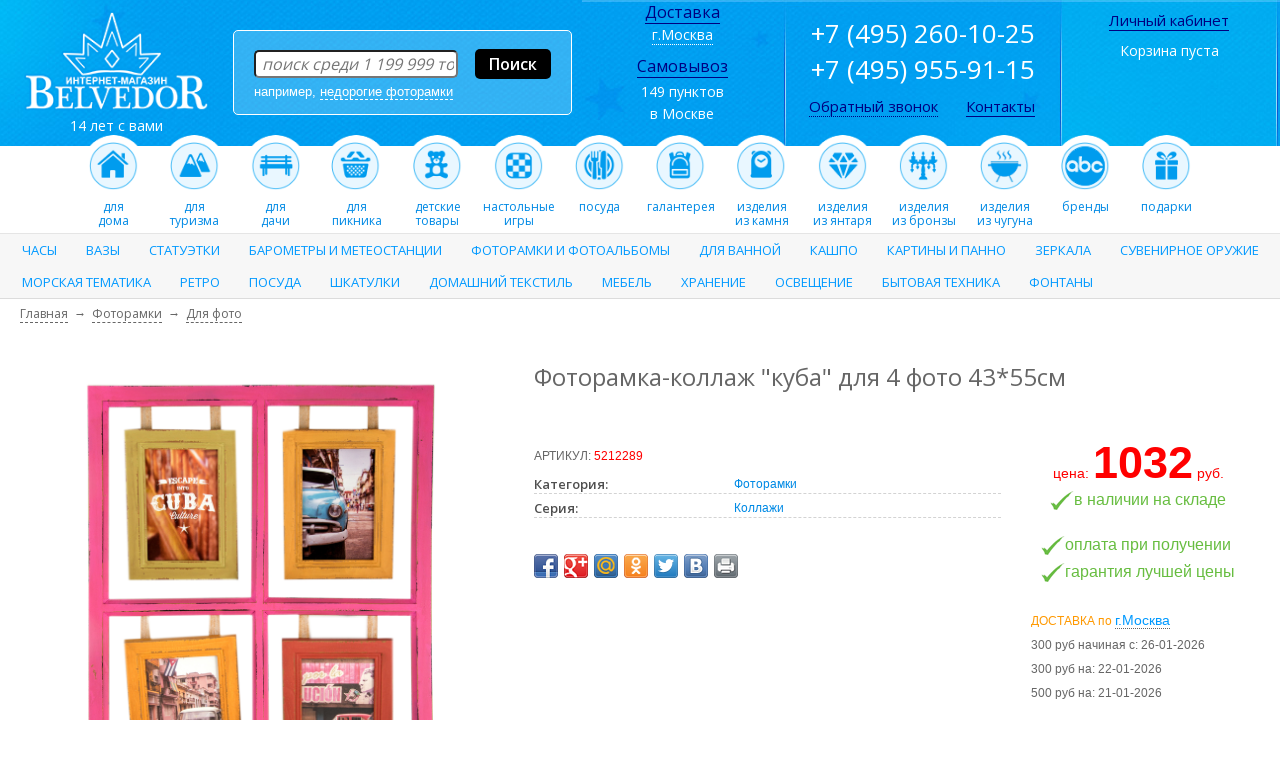

--- FILE ---
content_type: text/html; charset=cp1251
request_url: https://www.belvedor.com/product/sku_29846.html
body_size: 15603
content:
<!DOCTYPE html PUBLIC "-//W3C//DTD XHTML 1.0 Strict//EN"
    "http://www.w3.org/TR/xhtml1/DTD/xhtml1-strict.dtd">

<html xmlns="http://www.w3.org/1999/xhtml">

<head>

    <title>Фоторамка-коллаж "куба" для 4 фото 43*55см (29846) купить в интернет магазине Бельведор, Москва</title>

    <meta name="description" content="Фоторамка-коллаж "куба" для 4 фото 43*55см (29846). Доставка по Москве и в другие регионы. Самовывоз. Интернет магазин Бельведор." />
    <meta name="keywords" content="купить Фоторамка-коллаж "куба" для 4 фото 43*55см цена Москва продажа доставка интернет магазин" />
    
    <meta http-equiv="content-type" content="text/html; charset=windows-1251" />
    <meta http-equiv="content-language" content="ru" />
    <meta name=viewport content="width=device-width, initial-scale=1.0 ">
    
    <link rel="apple-touch-icon" sizes="152x152" href="/images/apple-icon-152x152.png">
    <link rel="icon" type="image/png" sizes="192x192"  href="/images/android-icon-192x192.png">
    <link rel="icon" type="image/png" sizes="32x32" href="/images/favicon-32x32.png">
    <link rel="icon" type="image/png" sizes="96x96" href="/images/favicon-96x96.png">
    <link rel="icon" type="image/png" sizes="16x16" href="/images/favicon-16x16.png">
    <link rel="manifest" href="/images/manifest.json">
    <link rel="shortcut icon" href="//www.belvedor.com/favicon.ico" />
    <link rel="stylesheet" href="//www.belvedor.com/style3.css" />
    <link rel="stylesheet" href="//www.belvedor.com/stylen_v_1_31.css" />
    <link rel="stylesheet" href="//fonts.googleapis.com/css?family=Open+Sans:300,400,600,700&amp;lang=ru" />
    <link rel="stylesheet" href="//www.belvedor.com/source/jquery.fancybox.css?v=2.1.5" type="text/css" media="screen" />
    <link rel="stylesheet" href="//www.belvedor.com/source/helpers/jquery.fancybox-buttons.css?v=1.0.5" type="text/css" />
    <link rel="stylesheet" href="../style_nav.css" type="text/css" />
    
        <script src="//code.jquery.com/jquery-3.3.1.min.js"></script>
    <script type="text/javascript" src="//www.belvedor.com/lib/jquery.mousewheel-3.0.6.pack.js"></script>
    <script type="text/javascript" src="//www.belvedor.com/lib/jquery.fancybox.min.js"></script>
    <script type="text/javascript" src="//www.belvedor.com/JsHttpRequest.js" language="JavaScript"></script>
    <script type="text/javascript" src="//www.belvedor.com/scripts2.js"></script>
    <link rel="stylesheet" type="text/css" href="//www.belvedor.com/lib/jquery.fancybox.min.css">
    
</head>

<body onload="setTimeout('nalichie()', 500);">
<table border="0" width="100%" cellpadding="0" cellspacing="0"><tr><td>

<style>
.buy-button input:hover {
    box-shadow: 0 0 0 2px #0099ff inset, 0 0 0 4px white inset;
}



@media screen {
    .m_phone { display: none; }
    .show_menu2 { display: none; }
    .hide_menu2 { display: none; }
    #m_search_form { display: none; }
    .m_td_logo { display: none; }
    .show_menu4 { display: none; }
    .m_nomobile_link { display: none; }
    .box22 {
        border-width            : thin;
        width                   : 50%;
        border                  : 1px solid #e6e6e6;
        margin-left             : auto;
        margin-right            : auto;
        margin-top              : 5px;
        width                   : 265px;
        background-color        : #ffffff;
        -moz-border-radius      : 15px;
        -webkit-border-radius   : 15px;
        border-radius           : 15px;
        behavior                : url(//www.belvedor.com/PIE.htc);
    }

}

    .m_buy_prbut { width: 270px; border-radius: 5px; -moz-border-radius: 5px; -webkit-border-radius: 5px; -khtml-border-radius: 5px; }
    .m_buy_1_click { display:inline-block; width: 120px; border-radius: 5px; -moz-border-radius: 5px; -webkit-border-radius: 5px; -khtml-border-radius: 5px; }
    .n_prod_wish_list_div { display: table-cell; line-height: 34px; width: 120px; border-radius: 5px; -moz-border-radius: 5px; -webkit-border-radius: 5px; -khtml-border-radius: 5px; height:30px; border: none; background: #ffffff; border: 2px; border-color: #0099ff; border-style: solid; }


@media (max-width: 1024px) {
    .n_top_podskazka_block { display: none; }
    .div_welcome { display: none; }
    .td_stick { display: none; }
    .td_lk { display: none; }
    .top_menu { display: none; }
    .td_right { display: none; }
    .td_rright { display: none; }
    #container { display: none; }
    .m_segm_must_see_block { display: none; }
    .n_segm_must_see { display: none; }
    .m_top_var_block { display: none; }
    .n_segm_filters { display: none; }
    .td_phone { display: none; }
    .td_logo  { display: none; }
    .m_td_logo { display: block; }
    .td_left  { display: block; }
    .td_search { display: none; }
    .div_11 { display: none; }
    .m_phone { display: block; }
    .m_nomobile_link { display: block; }
    .m_box2 { display: none; }
    .show_menu2 { display: table-cell; }
    .hide_menu2 { display: none; }
    .show_menu4 { display: table-cell; }
    .n_segm_lmenu_pixel { display: none; }
    .n_ne_zabud { display: none; }
    #m_search_form { display: block; }
    .box22 {
        border-width            : thin;
        width                   : 50%;
        border                  : 1px solid #e6e6e6;
        margin-left             : 0;
        margin-top              : 5px;
        width                   : 265px;
        background-color        : #ffffff;
        -moz-border-radius      : 15px;
        -webkit-border-radius   : 15px;
        border-radius           : 15px;
        behavior                : url(//www.belvedor.com/PIE.htc);
    }

    .m_tdd1_1 { display: block; }
    .m_tdd1_2 { display: block; }
    .m_tdd1_3 { display: block; }

    .m_char { display: none; }
    .m_resp { display: none; }
    .n_top_menu_block { display: none; }
    .m_tdd1_2_1 { display: block; }
    .n_prod_h1 {  font-size: 18px; text-align: center; }
    .m_thumb { display: none; }
    .share42init { display: none; }
    .box4 { margin:10px auto; }
    .m_viewed1{ display: none; }
    .m_viewed2{ display: none; }

} 
</style> <table cellpadding="0" cellspacing="0" style="width: 100%; font-family: 'Open Sans', arial;" border="0">
    <tr>
        <td align="center" valign="middle" style="width: 100%; background: #0099ff url(//www.belvedor.com/images/header_right_8.jpg) repeat-x; background-position: right;" class="td_left">
                <table cellpadding="0" cellspacing="0" width="100%" border="0">
                <tr>

                        <td valign="top" class="show_menu2" id="show_menu2" width="30px">
                                <img src="//www.belvedor.com/images/show_menu.png" style="margin: 12px 0px 0px 15px; cursor: pointer;max-width: 100%; height: auto;" onclick="document.getElementById('n_top_menu_block').style.display='block'; document.getElementById('hide_menu2').style.display='table-cell'; document.getElementById('show_menu2').style.display='none'; document.getElementById('n_top_menu_block').style.position='absolute'; document.getElementById('n_top_menu_block').style.left='0';" width="25" height="25" alt="">
                        </td>
                        <td valign="top" class="hide_menu2" id="hide_menu2" width="30">
                                <img src="//www.belvedor.com/images/hide_menu.png" style="margin: 12px 0px 0px 15px; cursor: pointer;max-width: 100%; height: auto;" onclick="document.getElementById('n_top_menu_block').style.display='none'; document.getElementById('hide_menu2').style.display='none'; document.getElementById('show_menu2').style.display='table-cell';" width="25" height="25" alt="">
                        </td>

                        <td align="center" valign="middle" class="td_logo">
                                <div style="margin: 0px 10px 0px 20px;">
                                                                <a href="//www.belvedor.com"><img src="//www.belvedor.com/images/logo.png" border="0" width="185" height="100" alt="Бельведор" /></a><div style="font-weight: 400; font-size: 14px; color: white;" class="div_11">14 лет с вами</div>
                                                                </div>
                        </td>

                        <td align="center" valign="middle" class="m_td_logo">
                                <div style="margin: 5px 10px 0px 20px;">
                                                                <a href="//www.belvedor.com"><img src="//www.belvedor.com/images/logo3.png" border="0" width="185" height="37" style="max-width: 100%; height: auto;" style="max-width: 100%; height: auto;" alt="Бельведор" /></a><div style="font-weight: 400; font-size: 14px; color: white;"><a href="tel:+74959559115" style="color: white;" class="m_phone"><span class="m_phone">+7 (495) 955-91-15</span></a></div>
                                                                </div>
                        </td>

                        <td align="center" valign="middle" class="td_search">
                                                                                <div style="margin: 0px 10px 0px 10px; padding: 18px 20px 15px 20px; background: rgba(255,255,255,0.2); border: 1px #ffffff solid; -moz-border-radius: 5px; -webkit-border-radius: 5px; border-radius: 5px; behavior: url(//www.belvedor.com/PIE.htc);">
                                                <form class="n_search_form" action="//www.belvedor.com/category.php" method="post">
                                                        <table width="100%" cellpadding="0" cellspacing="0" border="0" class="n_search_table">
                                                                <tr>
                                                                        <td width="99%">
                                                                                <input name="keyword" width="100%" maxlength="200" style="font-style: italic; width: 100%; font-family: 'Open Sans', arial; font-size: 16px; -moz-border-radius: 5px; -webkit-border-radius: 5px; border-radius: 5px; behavior: url(//www.belvedor.com/PIE.htc);" title="поиск товаров" onclick="this.placeholder='';" autocomplete="off" onkeyup="if(this.value.length > 3) { document.getElementById('search_podskazki').style.display='block'; podskazki(''); }" id="keyword" placeholder=" поиск среди 1 199 999 товаров" type="text" />                                                                                  <div id="search_podskazki" class="search_podskazki" style="z-index: 500;" onmouseleave="document.getElementById('search_podskazki').style.display='none';">
                                                                                <p align="right"><span class="n_segm_call_me_close_button" onclick="document.getElementById('search_podskazki').style.display='none';">закрыть</span></p>
                                                                                <div id="podskazki" style="font-family: Tahoma,Arial,sans-serif; font-size: 13px;">подсказки</div>
                                                                                </div>
                                                                        </td>
                                                                        <td><input value="Поиск" type="submit" style="margin: 0px 0px 0px 25px; font-family: 'Open Sans', arial; font-weight: 600; font-size: 16px; color: white; background: black; border: 0px; padding: 4px 14px 4px 14px; -moz-border-radius: 5px; -webkit-border-radius: 5px; border-radius: 5px; behavior: url(//www.belvedor.com/PIE.htc);" /></td>
                                                                </tr>
                                                                <tr>
                                                                                        
                                                                        <td colspan="2"><div align="left" class="n_top_podskazka_block"><nobr>например, <span onclick="document.getElementById('keyword').value = 'недорогие фоторамки';" title="найти недорогие фоторамки" class="n_top_podskazka_words">недорогие фоторамки</span></nobr> &nbsp; </div></td>
                                                                </tr>
                                                        </table>
                                                </form>
                                        </div>
                        </td>

                        <td valign="top" class="show_menu4" id="show_menu4" width="30px"><!--noindex-->
                                <nobr><a href="/cart.php" rel="nofollow"><img src="//www.belvedor.com/images/cartt.png" style="margin: 10px 15px 0px 0px; border: 0px;" width="30" height="30" alt=""></a>
                                <a href="/info.php" rel="nofollow"><img src="//www.belvedor.com/images/lk.png" style="margin: 10px 15px 0px 0px; border: 0px;" width="30" height="30" alt=""></a></nobr><!--/noindex-->
                        </td>

                </tr>
                </table>
        </td>
        <td align="center" valign="middle" width="200px" style="width: 200px; background: #0099ff url(//www.belvedor.com/images/header_right_7.jpg) no-repeat;" class="td_right">
                <img src="//www.belvedor.com/images/blank_1x1.gif" class="n_top_pixel" alt="" height="1" width="200" />

                <a href="//www.belvedor.com/deliver.php" style="color: #000080; font-size: 16px; font-weight: 400; border-bottom: 1px #000080 solid;">Доставка</a><br />
                <span style="font-weight: 400; font-size: 14px; color: white; cursor: pointer; border-bottom: 1px #ffffff dotted;" onclick="document.getElementById('city').style.display='block';">г.Москва</span>

                <!--noindex-->
                <div><div id="city" class="SubItems20">
                <p align="right"><span class="n_segm_call_me_close_button" onclick="document.getElementById('city').style.display='none';">закрыть</span></p>
                <div style="font-size: 14px; font-family: Arial,sans-serif; margin-left: 10px;">
                <h3 align="left" class="h2">Ваш город или ближайший к Вам город:</h3>
                <span style="cursor: pointer; color: #0099ff;" onclick="select_city('4400')">Москва</span><br><span style="cursor: pointer; color: #0099ff;" onclick="select_city('4962')">Санкт-Петербург</span><br><span style="cursor: pointer; color: #0099ff;" onclick="select_city('3612')">Нижний Новгород</span><br><span style="cursor: pointer; color: #0099ff;" onclick="select_city('4549')">Новосибирск</span><br><span style="cursor: pointer; color: #0099ff;" onclick="select_city('5106')">Екатеринбург</span><br><span style="cursor: pointer; color: #0099ff;" onclick="select_city('4720')">Пермь</span><br><span style="cursor: pointer; color: #0099ff;" onclick="select_city('5539')">Челябинск</span><br><span style="cursor: pointer; color: #0099ff;" onclick="select_city('5269')">Казань</span><br><span style="cursor: pointer; color: #0099ff;" onclick="select_city('4848')">Ростов-на-Дону</span><br><span style="cursor: pointer; color: #0099ff;" onclick="select_city('3538')">Воронеж</span><br><span style="cursor: pointer; color: #0099ff;" onclick="select_city('4079')">Краснодар</span><br><span style="cursor: pointer; color: #0099ff;" onclick="select_city('3345')">Уфа</span><br><span style="cursor: pointer; color: #0099ff;" onclick="select_city('5395')">Тюмень</span><br><br><br>Другой город:                 <input id="name" maxlength="32" onkeyup="if(this.value.length > 3) { search_city(''); }"><br>
                <span id="variants"></span>
                <br>
                </div>

                </div></div>
                <!--/noindex-->

                <div style="margin: 10px 0px 3px 0px;"><span style="color: #000080; font-size: 16px; border-bottom: 1px #000080 solid;"><a href="//www.belvedor.com/deliver.php" style="color: #000080; font-size: 16px; font-weight: 400; border-bottom: 1px #000080 solid;">Самовывоз</a></span></div>
                <span style="font-weight: 400; font-size: 14px; color: white;"><nobr>149 пунктов</nobr><br /><nobr>в Москве</nobr></span><br /><br />
        </td>
        <td align="center" valign="middle" width="6px" style="width: 6px; background: #0099ff url(//www.belvedor.com/images/header_right_6.jpg) no-repeat;" class="td_stick"><img src="//www.belvedor.com/images/blank_1x1.gif" class="n_top_pixel" alt="" height="136" width="6" /></td>
        <td align="center" valign="middle" width="270px" style="width: 270px; background: #0099ff url(//www.belvedor.com/images/header_right_5.jpg) no-repeat;" class="td_phone">
                <img src="//www.belvedor.com/images/blank_1x1.gif" class="n_top_pixel" alt="" height="1" width="270" />
                <nobr><span style="font-weight: 400; font-size: 26px; color: #ffffff;" class="reg_phone">+7 (495) 260-10-25</span></nobr> <br />
                <nobr><span style="font-weight: 400; font-size: 26px; color: white;" class="reg_phone">+7 (495) 955-91-15</span></nobr>

                <div style="margin: 8px 0px 15px 0px;">
                <!--noindex-->
                                <span style="color: #000080; font-size: 15px; font-weight: 400; border-bottom: 1px #000080 dotted; cursor: pointer;" onclick="document.getElementById('Item19').style.display='block';">Обратный звонок</span>
                                <div class="Item20">&nbsp;<div  id="Item19" class="SubItems20">
                        <p align="right"><span class="n_segm_call_me_close_button" onclick="document.getElementById('Item19').style.display='none';">закрыть</span></p>
                        <br />
                        <form name="call_me" action="//www.belvedor.com/call_me.php" method="post">
                        <span class="n_top_call_me_text">телефон:</span><br />
                        <input name="call_me_phone" size="25" maxlength="15" /><br />
                        <span class="n_top_call_me_text">контактное лицо:</span><br />
                        <input name="call_me_fio" size="25" maxlength="30" /><br />
                        <span class="n_top_call_me_text">комментарий:</span><br />
                        <textarea name="call_me_comment" rows="5" cols="20"></textarea><br />
                        <input type="submit" name="call_me_send" value="отправить заявку" />
                        </form>
                </div></div>
                <!--/noindex-->

                &nbsp; &nbsp; &nbsp; <a href="//www.belvedor.com/contact.html" style="color: #000080; font-size: 15px; font-weight: 400; border-bottom: 1px #000080 solid;">Контакты</a> &nbsp; &nbsp;                </div>

        </td>
        <td align="center" valign="middle" width="6px" style="width: 6px; background: #0099ff url(//www.belvedor.com/images/header_right_4.jpg) no-repeat;" class="td_stick"><img src="//www.belvedor.com/images/blank_1x1.gif" class="n_top_pixel" alt="" height="1" width="6" /></td>
        <td align="center" valign="top" width="210px" style="width: 210px; background: #0099ff url(//www.belvedor.com/images/header_right_3.jpg) no-repeat;" class="td_lk">
                <img src="//www.belvedor.com/images/blank_1x1.gif" class="n_top_pixel" alt="" height="1" width="210" />
                <!--noindex-->
                <div style="margin: 8px 0px 10px 0px;">
                &nbsp; &nbsp; &nbsp; <a href="//www.belvedor.com/info.php" target="_blank" rel="nofollow" style="color: #000080; font-size: 15px; font-weight: 400; border-bottom: 1px #000080 solid;">Личный кабинет</a> &nbsp; &nbsp; &nbsp;                </div>

                <div style="font-weight: 400; font-size: 14px; color: white;">Корзина пуста</div>
                                <!--/noindex-->
        </td>
        <td align="center" valign="middle" width="6px" style="width: 6px; background: #0099ff url(//www.belvedor.com/images/header_right_2.jpg) no-repeat;" class="td_stick"><img src="//www.belvedor.com/images/blank_1x1.gif" class="n_top_pixel" alt="" height="1" width="6" /></td>
        <td align="center" valign="middle" width="199px" id="header_right" style="width: 199px; background: #0099ff url(//www.belvedor.com/images/header_right.jpg) no-repeat;" class="td_rright"><img src="//www.belvedor.com/images/blank_1x1.gif" class="n_top_pixel" alt="" height="1" width="199" /></td>
    </tr>
</table>

<!--noindex-->
<form class="n_search_form" id="m_search_form" action="//www.belvedor.com/category.php" method="post" style="background-color: #009def; padding: 0px 10px 5px 10px;">
<table width="100%" border="0" cellpadding="0" cellspacing="0"><tr><td width="99%"><input name="keyword" width="100%" maxlength="200" style="display: inline; width: 100%; font-style: italic; font-family: 'Open Sans', arial; font-size: 16px; -moz-border-radius: 5px; -webkit-border-radius: 5px; border-radius: 5px; behavior: url(//www.belvedor.com/PIE.htc);" title="поиск товаров" onclick="this.placeholder='';" autocomplete="off" onkeyup="if(this.value.length > 3) { document.getElementById('search_podskazki').style.display='block'; podskazki(''); }" id="keyword" placeholder=" поиск среди 1 200 000 товаров" type="text" />
</td><td><input value="Поиск" type="submit" style="display: inline; margin: 0px 0px 0px 25px; font-family: 'Open Sans', arial; font-weight: 600; font-size: 16px; color: white; background: black; border: 0px; padding: 4px 14px 4px 14px; -moz-border-radius: 5px; -webkit-border-radius: 5px; border-radius: 5px; behavior: url(//www.belvedor.com/PIE.htc);" />
</td></tr></table></form>
<!--/noindex-->

<style>@media (max-width:1830px){ #header_right { display: none; } }</style>

<style>

        @media (max-width:1100px){ .mtop15 { display: none; } }
</style>

<table width="100%" cellpadding="0" cellspacing="0" style="line-height: 14px; margin: -11px 0px 0px 0px; width: 100%; font-family: 'Open Sans', arial; font-weight: 400; font-size: 12px;" border="0" class="top_menu"><tr>
        <td align="center" valign="top" width="50%"></td>
                                        <td align="center" valign="top" class="mtop2"><a href="//www.belvedor.com/group/home.html"><img src="//www.belvedor.com/images/home24.png" width="63" height="62" style="border: 0; margin: 0px 9px 0px 9px;" alt="" /><br />для<br />дома</a></td>
        <td align="center" valign="top" class="mtop3"><a href="//www.belvedor.com/group/dlya-turizma.html"><img src="//www.belvedor.com/images/camping24.png" width="63" height="62" style="border: 0; margin: 0px 9px 0px 9px;" alt="" /><br />для<br />туризма</a></td>
        <td align="center" valign="top" class="mtop4"><a href="//www.belvedor.com/group/dacha.html"><img src="//www.belvedor.com/images/dacha24.png" width="63" height="62" style="border: 0; margin: 0px 9px 0px 9px;" alt="" /><br />для<br />дачи</a></td>
        <td align="center" valign="top" class="mtop5"><a href="//www.belvedor.com/group/picnic.html"><img src="//www.belvedor.com/images/piknik24.png" width="63" height="62" style="border: 0; margin: 0px 9px 0px 9px;" alt="" /><br />для<br />пикника</a></td>
        <td align="center" valign="top" class="mtop6"><a href="//www.belvedor.com/group/dlya-detej.html"><img src="//www.belvedor.com/images/kids24.png" width="63" height="62" style="border: 0; margin: 0px 9px 0px 9px;" alt="" /><br />детские<br />товары</a></td>
        <td align="center" valign="top" class="mtop7"><a href="//www.belvedor.com/group/table-games.html"><img src="//www.belvedor.com/images/board_games24.png" width="63" height="62" style="border: 0; margin: 0px 9px 0px 9px;" alt="" /><br />настольные<br />игры</a></td>
        <td align="center" valign="top" class="mtop8"><a href="//www.belvedor.com/group/posuda.html"><img src="//www.belvedor.com/images/posuda24.png" width="63" height="62" style="border: 0; margin: 0px 9px 0px 9px;" alt="" /><br />посуда</a></td>
        <td align="center" valign="top" class="mtop9"><a href="//www.belvedor.com/group/galantereya.html"><img src="//www.belvedor.com/images/bags24.png" width="63" height="62" style="border: 0; margin: 0px 9px 0px 9px;" alt="" /><br />галантерея</a></td>
        <td align="center" valign="top" class="mtop10"><a href="//www.belvedor.com/catalog/izdeliya/iz-kamnya.html"><img src="//www.belvedor.com/images/stone24.png" width="63" height="62" style="border: 0; margin: 0px 9px 0px 9px;" alt="" /><br />изделия<br />из камня</a></td>
        <td align="center" valign="top" class="mtop11"><a href="//www.belvedor.com/catalog/izdeliya/iz-yantarya.html"><img src="//www.belvedor.com/images/amber24.png" width="63" height="62" style="border: 0; margin: 0px 9px 0px 9px;" alt="" /><br />изделия<br />из янтаря</a></td>
        <td align="center" valign="top" class="mtop12"><a href="//www.belvedor.com/catalog/izdeliya/iz-bronzy.html"><img src="//www.belvedor.com/images/bronze24.png" width="63" height="62" style="border: 0; margin: 0px 9px 0px 9px;" alt="" /><br />изделия<br />из бронзы</a></td>
        <td align="center" valign="top" class="mtop13"><a href="//www.belvedor.com/catalog/chugun.html"><img src="//www.belvedor.com/images/chugun.png" width="63" height="62" style="border: 0; margin: 0px 9px 0px 9px;" alt="" /><br />изделия<br />из чугуна</a></td>
        <td align="center" valign="top" class="mtop14"><a href="//www.belvedor.com/brands.php"><img src="//www.belvedor.com/images/brands.png" width="63" height="62" style="border: 0; margin: 0px 9px 0px 9px;" alt="" /><br />бренды</a></td>
        <td align="center" valign="top" class="mtop15"><a href="//www.belvedor.com/group/vip-podarki.html"><img src="//www.belvedor.com/images/podarok.png" width="63" height="62" style="border: 0; margin: 0px 9px 0px 9px;" alt="" /><br />подарки</a></td>
        <td align="center" valign="top" width="50%"></td>
</tr></table>





<!--noindex-->
<style>
#overlay {
    z-index:4999;
    position:fixed;
    background-color:#000;
    opacity:0.6;
    -moz-opacity:0.6;
    filter:alpha(opacity=60);
    width:100%;
    height:100%;
    top:0;
    left:0;
    cursor:pointer;
    display:none;
}
#modal_form {
    width: 340px;
    height: 180px;
    border-radius: 5px;
    border: 3px #000 solid;
    background: #fff;
    position: fixed;
    top: 50%;
    left: 50%;
    margin-top: -90px;
    margin-left: -200px;
    display: none;
    opacity: 1;
    z-index: 5000;
    padding: 20px 20px;
}
</style>
<div id="overlay"></div>
<div id="modal_form" class="SubItems30">
<p align="right"><span style="color: rgb(102, 102, 102); font-family: Tahoma,Arial,sans-serif; cursor: pointer; border-bottom: 1px #666666 dotted; font-size: 13px;" onClick="document.getElementById('modal_form').style.display='none'; document.getElementById('overlay').style.display='none';">закрыть</span></p>


<form name="cart_post" action="//www.belvedor.com/1click_cart_post.php" method="POST">
<p align="center" style="color: rgb(102, 102, 102); font-family: Tahoma,Arial,sans-serif; font-size: 14px;">Заказ сделать так просто!</p><p align="center"><input name="phone" size="20" maxlength="20" placeholder="ваш телефон"/></p>

<input type="hidden" name="name" value="заказ в 1 клик" />
<input type="hidden" name="dost" value="Самовывоз (0 руб)" />

<p align="center"><input type="submit" name="call_me_send" value="оформить заказ" /></p>
<input type="hidden" name="prod_id" value="5212289" />
</form>
</div>

<!--/noindex-->
<form method="post" action="//www.belvedor.com/cart.php">
    <input type="hidden" name="id_1" value="5212289" />
    <input type="hidden" name="p_1" value="" />
    
<hr />
<div width="100%" class="n_top_menu_block" id="n_top_menu_block" >

	<ul id="nav">
        		<li>
            <a href="//www.belvedor.com/catalog/chasy.html">Часы</a>			<ul>
              <table border="0" class="n_top_menu_sub_block" cellspacing="25" bgcolor="#ffffff">
                <tr><td valign="top">
                                <li><a href="//www.belvedor.com/catalog/chasy/nastennye.html">настенные</a></li>
                                <li><a href="//www.belvedor.com/catalog/chasy/nastolnye.html">настольные</a></li>
                                <li><a href="//www.belvedor.com/catalog/chasy/napolnye.html">напольные</a></li>
                                <li><a href="//www.belvedor.com/catalog/chasy/pesochnye.html">песочные</a></li>
                                <li><a href="//www.belvedor.com/catalog/budilniki.html">будильники</a></li>
                                <li><a href="//www.belvedor.com/catalog/chasy/kuhonnye.html">кухонные</a></li>
                                <li><a href="//www.belvedor.com/catalog/chasy/s-kukushkoj.html">с кукушкой</a></li>
                                <li><a href="//www.belvedor.com/catalog/chasy/s-mayatnikom.html">с маятником</a></li>
                                <li><a href="//www.belvedor.com/catalog/chasy/svetyashhiesya.html">светящиеся</a></li>
                                <li><a href="//www.belvedor.com/catalog/chasy/s-boem.html">с боем</a></li>
                                <li><a href="//www.belvedor.com/catalog/chasy/provans.html">прованс</a></li>
                                <li><a href="//www.belvedor.com/catalog/chasy/detskie2.html">детские</a></li>
                                <li><a href="//www.belvedor.com/catalog/chasy/kvartsevye.html">кварцевые</a></li>
                                <li><a href="//www.belvedor.com/catalog/chasy/mekhanicheskie2.html">механические</a></li>
                                <li><a href="//www.belvedor.com/catalog/chasy/elektronnye2.html">электронные</a></li>                    </td><td valign="top">
                                <li><a href="//www.belvedor.com/catalog/chasy/metallicheskie.html">металлические</a></li>
                                <li><a href="//www.belvedor.com/catalog/chasy/shturval.html">штурвал</a></li>
                                <li><a href="//www.belvedor.com/catalog/chasy/kaminnye.html">каминные</a></li>
                                <li><a href="//www.belvedor.com/catalog/chasy/iz-bronzy.html">из бронзы</a></li>
                                <li><a href="//www.belvedor.com/catalog/chasy/na-kronshtejne.html">на кронштейне</a></li>
                                <li><a href="//www.belvedor.com/catalog/chasy/derevyannye.html">деревянные</a></li>
                                <li><a href="//www.belvedor.com/catalog/chasy/na-podvese.html">на подвесе</a></li>
                                <li><a href="//www.belvedor.com/catalog/chasy/dvustoronnie.html">двусторонние</a></li>
                                <li><a href="//www.belvedor.com/catalog/chasy/bolshie.html">большие</a></li>
                        <p slign="center"><img src="//www.belvedor.com/images/clock_back.jpg" border="0" alt="Часы" style="max-width: 90%;max-height: 90%;" /></p>                    </td>
                </tr>
              </table>
			</ul>
            		</li>
    		<li>
            <a href="//www.belvedor.com/catalog/vazy.html">Вазы</a>			<ul>
              <table border="0" class="n_top_menu_sub_block" cellspacing="25" bgcolor="#ffffff">
                <tr><td valign="top">
                                <li><a href="//www.belvedor.com/catalog/vazy/napolnye.html">напольные</a></li>
                                <li><a href="//www.belvedor.com/catalog/vazy/dlya-tsvetov.html">для цветов</a></li>
                                <li><a href="//www.belvedor.com/catalog/vazy/dlya-fruktov.html">для фруктов</a></li>
                                <li><a href="//www.belvedor.com/catalog/vazy/dlya-konfet.html">для конфет</a></li>
                                <li><a href="//www.belvedor.com/catalog/vazy/dekorativnye.html">декоративные</a></li>
                                <li><a href="//www.belvedor.com/catalog/vazy/steklyannye.html">стеклянные</a></li>
                                <li><a href="//www.belvedor.com/catalog/vazy/keramicheskie.html">керамические</a></li>
                                <li><a href="//www.belvedor.com/catalog/vazy/khrustalnye.html">хрустальные</a></li>
                                <li><a href="//www.belvedor.com/catalog/vazy/derevyannye.html">деревянные</a></li>
                                <li><a href="//www.belvedor.com/catalog/vazy/metallicheskie.html">металлические</a></li>
                                <li><a href="//www.belvedor.com/catalog/vazy/farforovye.html">фарфоровые</a></li>
                                <li><a href="//www.belvedor.com/catalog/vazy/iz-tsvetnogo-stekla.html">из цветного стекла</a></li>
                                <li><a href="//www.belvedor.com/catalog/vazy/derevyannye.html">деревянные</a></li>
                                <li><a href="//www.belvedor.com/catalog/vazy/s-kryshkoj.html">с крышкой</a></li>
                                <li><a href="//www.belvedor.com/catalog/vazy/na-nozhke.html">на ножке</a></li>
                                <li><a href="//www.belvedor.com/catalog/vazy/nastolnye.html">настольные</a></li>
                                <li><a href="//www.belvedor.com/catalog/vazy/bolshie.html">большие</a></li>                    </td><td valign="top">
                                <li><a href="//www.belvedor.com/catalog/vazy/prozrachnye.html">прозрачные</a></li>
                                <li><a href="//www.belvedor.com/catalog/vazy/belye.html">белые</a></li>
                                <li><a href="//www.belvedor.com/catalog/vazy/chernye.html">черные</a></li>
                                <li><a href="//www.belvedor.com/catalog/vazy/krasnye.html">красные</a></li>
                                <li><a href="//www.belvedor.com/catalog/vazy/sinie.html">синие</a></li>
                                <li><a href="//www.belvedor.com/catalog/vazy/zelenye.html">зеленые</a></li>
                                <li><a href="//www.belvedor.com/catalog/vazy/zheltye.html">желтые</a></li>
                                <li><a href="//www.belvedor.com/catalog/vazy/chekhiya.html">из Чехии</a></li>
                                <li><a href="//www.belvedor.com/catalog/vazy/indiya.html">из Индии</a></li>
                                <li><a href="//www.belvedor.com/catalog/vazy/italiya.html">из Италии</a></li>
                        <p slign="center"><img src="//www.belvedor.com/images/vazy_back.jpg" border="0" alt="Вазы" style="max-width: 90%;max-height: 90%;" /></p>                    </td>
                </tr>
              </table>
			</ul>
            		</li>
    		<li>
            <a href="//www.belvedor.com/catalog/statuetki.html">Статуэтки</a>			<ul>
              <table border="0" class="n_top_menu_sub_block" cellspacing="25" bgcolor="#ffffff">
                <tr><td valign="top">
                                <li><a href="//www.belvedor.com/catalog/statuetki/farforovye.html">фарфоровые</a></li>
                                <li><a href="//www.belvedor.com/catalog/statuetki/derevyannye.html">деревянные</a></li>
                                <li><a href="//www.belvedor.com/catalog/statuetki/iz-bronzy.html">бронзовые</a></li>
                                <li><a href="//www.belvedor.com/catalog/oskar.html">Оскар</a></li>
                                <li><a href="//www.belvedor.com/catalog/statuetki/koshki.html">кошки</a></li>
                                <li><a href="//www.belvedor.com/catalog/statuetki/slony.html">слоны</a></li>
                                <li><a href="//www.belvedor.com/catalog/statuetki/sova.html">совы</a></li>
                                <li><a href="//www.belvedor.com/catalog/statuetki/loshad.html">лошади</a></li>
                                <li><a href="//www.belvedor.com/catalog/statuetki/sobaki.html">собаки</a></li>
                                <li><a href="//www.belvedor.com/catalog/statuetki/angely.html">ангелы</a></li>
                                <li><a href="//www.belvedor.com/catalog/statuetki/klouny.html">клоуны</a></li>
                                <li><a href="//www.belvedor.com/catalog/statuetki/baleriny.html">балерины</a></li>
                                <li><a href="//www.belvedor.com/catalog/statuetki/femida.html">Фемида</a></li>
                                <li><a href="//www.belvedor.com/catalog/statuetki/budda.html">Будда</a></li>
                                <li><a href="//www.belvedor.com/catalog/statuetki/bogi.html">боги и богини</a></li>                    </td><td valign="top">
                                <li><a href="//www.belvedor.com/catalog/statuetki/devushki.html">девушки</a></li>
                                <li><a href="//www.belvedor.com/catalog/statuetki/znaki-zodiaka.html">знаки Зодиака</a></li>
                                <li><a href="//www.belvedor.com/catalog/statuetki/professii.html">профессии</a></li>
                                <li><a href="//www.belvedor.com/catalog/statuetki/lyubov.html">любовь</a></li>
                                <li><a href="//www.belvedor.com/catalog/statuetki/lyudi.html">люди</a></li>
                                <li><a href="//www.belvedor.com/catalog/statuetki/zhivotnye.html">животные</a></li>
                                <li><a href="//www.belvedor.com/catalog/statuetki/ptitsy.html">птицы</a></li>
                                <li><a href="//www.belvedor.com/catalog/statuetki/tsvety.html">цветы</a></li>
                                <li><a href="//www.belvedor.com/catalog/kukly.html">куклы</a></li>
                        <p slign="center"><img src="//www.belvedor.com/images/statuetki_back.jpg" border="0" alt="Статуэтки" style="max-width: 90%;max-height: 90%;" /></p>                    </td>
                </tr>
              </table>
			</ul>
            		</li>
    		<li>
            <a>Барометры и метеостанции</a>			<ul>
              <table border="0" class="n_top_menu_sub_block" cellspacing="25" bgcolor="#ffffff">
                <tr><td valign="top">
                                <li><a href="//barometr.belvedor.com/segment/1271_meteostantsiya_nastennaya.html">метеостанции</a></li>
                                <li><a href="//barometr.belvedor.com/segment/1539_barometr.html">барометры</a></li>
                                <li><a href="//barometr.belvedor.com/segment/4191_nastennyy_barometr.html">настенные</a></li>
                                <li><a href="//barometr.belvedor.com/segment/1273_meteostantsiya_nastolnaya.html">настольные</a></li>
                                <li><a href="//barometr.belvedor.com/segment/1648_barometr_shturval.html">штурвалы</a></li>
                                <li><a href="//barometr.belvedor.com/segment/4379_barometr_yakor.html">якорь</a></li>
                                <li><a href="//barometr.belvedor.com/segment/670_brig+.html">Бриг+</a></li>
                                <li><a href="//barometr.belvedor.com/segment/1268_Brigant.html">Brigant</a></li>
                                <li><a href="//barometr.belvedor.com/segment/4106_utes.html">Утес</a></li>
                                <li><a href="//barometr.belvedor.com/segment/6591_RST.html">RST</a></li>
                                <li><a href="//barometr.belvedor.com/segment/1753_gigrometr.html">гигрометры</a></li>
                                <li><a href="//barometr.belvedor.com/segment/2057_termometr.html">термометры</a></li>                    </td><td valign="top">
                        <p slign="center"><img src="//www.belvedor.com/images/barometr_back.jpg" border="0" alt="Барометры и метеостанции" style="max-width: 90%;max-height: 90%;" /></p>                    </td>
                </tr>
              </table>
			</ul>
            		</li>
    		<li>
            <a>Фоторамки и фотоальбомы</a>			<ul>
              <table border="0" class="n_top_menu_sub_block" cellspacing="25" bgcolor="#ffffff">
                <tr><td valign="top">
                                <li><a href="//www.belvedor.com/catalog/fotoramki.html">фоторамки</a></li>
                                <li><a href="//www.belvedor.com/catalog/fotoramki/nastennye.html">настенные</a></li>
                                <li><a href="//www.belvedor.com/catalog/chasy/s-fotoramkami.html">с часами</a></li>
                                <li><a href="//www.belvedor.com/catalog/fotoramki/kollazhi.html">коллажи</a></li>
                                <li><a href="//www.belvedor.com/catalog/fotoramki/semejnye.html">семейные</a></li>
                                <li><a href="//www.belvedor.com/catalog/fotoramki/derevyannye.html">деревянные</a></li>
                                <li><a href="//www.belvedor.com/catalog/fotoramki/iz-bronzy.html">из бронзы</a></li>
                                <li><a href="//www.belvedor.com/catalog/fotoramki/belye.html">белые</a></li>
                                <li><a href="//www.belvedor.com/catalog/fotoramki/svadebnye.html">свадебные</a></li>                    </td><td valign="top">
                                <li><a href="//www.belvedor.com/catalog/fotoalbomy.html">фотоальбомы</a></li>
                                <li><a href="//www.belvedor.com/catalog/fotoalbomy/magnitnye.html">магнитные</a></li>
                                <li><a href="//www.belvedor.com/catalog/fotoalbomy/arkhivnye.html">архивные</a></li>
                                <li><a href="//www.belvedor.com/catalog/fotoalbomy/detskie.html">детские</a></li>
                                <li><a href="//www.belvedor.com/catalog/fotoalbomy/svadebnye.html">свадебные</a></li>
                                <li><a href="//www.belvedor.com/catalog/fotoalbomy/semejnye.html">семейные</a></li>
                        <p slign="center"><img src="//www.belvedor.com/images/photoframes_back.jpg" border="0" alt="Фоторамки и фотоальбомы" style="max-width: 90%;max-height: 90%;" /></p>                    </td>
                </tr>
              </table>
			</ul>
            		</li>
    		<li>
            <a>Для ванной</a>			<ul>
              <table border="0" class="n_top_menu_sub_block" cellspacing="25" bgcolor="#ffffff">
                <tr><td valign="top">
                                <li><a href="//www.belvedor.com/catalog/pena/dlya-vannoj.html">пена</a></li>
                                <li><a href="//www.belvedor.com/catalog/sol/dlya-vannoj.html">соль</a></li>
                                <li><a href="//www.belvedor.com/catalog/mylo/dlya-vannoj.html">мыло</a></li>
                                <li><a href="//www.belvedor.com/catalog/nabory/dlya-vannoj.html">наборы</a></li>
                                <li><a href="//www.belvedor.com/catalog/dozatory/dlya-vannoj.html">дозаторы</a></li>
                                <li><a href="//www.belvedor.com/catalog/mylnitsy/dlya-vannoj.html">мыльницы</a></li>
                                <li><a href="//www.belvedor.com/catalog/stakany/dlya-vannoj.html">стаканы</a></li>
                                <li><a href="//www.belvedor.com/catalog/derzhateli/dlya-vannoj.html">держатели</a></li>
                                <li><a href="//www.belvedor.com/catalog/kovriki/dlya-vannoj.html">коврики</a></li>
                                <li><a href="//www.belvedor.com/catalog/mochalki/dlya-vannoj.html">мочалки</a></li>
                                <li><a href="//www.belvedor.com/catalog/polotentsa/dlya-vannoj.html">полотенца</a></li>
                                <li><a href="//www.belvedor.com/catalog/shtory/dlya-vannoj.html">шторы</a></li>
                                <li><a href="//www.belvedor.com/catalog/polki/dlya-vannoj.html">полки</a></li>
                                <li><a href="//www.belvedor.com/catalog/korziny/dlya-vannoj.html">корзины</a></li>                    </td><td valign="top">
                        <p slign="center"><img src="//www.belvedor.com/images/bath_back.jpg" border="0" alt="Для ванной" style="max-width: 90%;max-height: 90%;" /></p>                    </td>
                </tr>
              </table>
			</ul>
            		</li>
    		<li>
            <a href="//www.belvedor.com/catalog/kashpo.html">Кашпо</a>			<ul>
              <table border="0" class="n_top_menu_sub_block" cellspacing="25" bgcolor="#ffffff">
                <tr><td valign="top">
                                <li><a href="//www.belvedor.com/catalog/nabory-kashpo.html">наборы кашпо</a></li>
                                <li><a href="//www.belvedor.com/catalog/kashpo/keramicheskie.html">керамические</a></li>
                                <li><a href="//www.belvedor.com/catalog/kashpo/plastikovye.html">пластиковые</a></li>
                                <li><a href="//www.belvedor.com/catalog/kashpo/metallicheskie.html">металлические</a></li>
                                <li><a href="//www.belvedor.com/catalog/kashpo/pletenye.html">плетеные</a></li>
                                <li><a href="//www.belvedor.com/catalog/kashpo/velosiped.html">велосипед</a></li>
                                <li><a href="//www.belvedor.com/catalog/gorshki/dlya-tsvetov.html">горшки</a></li>                    </td><td valign="top">
                        <p slign="center"><img src="//www.belvedor.com/images/kashpo_back.jpg" border="0" alt="Кашпо" style="max-width: 90%;max-height: 90%;" /></p>                    </td>
                </tr>
              </table>
			</ul>
            		</li>
    		<li>
            <a>Картины и панно</a>			<ul>
              <table border="0" class="n_top_menu_sub_block" cellspacing="25" bgcolor="#ffffff">
                <tr><td valign="top">
                                <li><a href="//www.belvedor.com/catalog/kartiny.html">картины</a></li>
                                <li><a href="//www.belvedor.com/catalog/kartiny/s-kristallami_swarovski-avstriya.html">картины с кристаллами Swarovski</a></li>
                                <li><a href="//www.belvedor.com/catalog/kartiny/na-kholste.html">на холсте</a></li>
                                <li><a href="//www.belvedor.com/catalog/kartiny/modulnye.html">модульные</a></li>
                                <li><a href="//www.belvedor.com/catalog/kartiny/so-strazami.html">со стразами</a></li>
                                <li><a href="//www.belvedor.com/catalog/panno.html">панно</a></li>
                                <li><a href="//www.belvedor.com/catalog/postery.html">постеры</a></li>
                                <li><a href="//www.belvedor.com/catalog/gobeleny.html">гобелены</a></li>
                                <li><a href="//www.belvedor.com/catalog/tarelki2/dekorativnye.html">декоративные тарелки</a></li>
                                <li><a href="//www.belvedor.com/catalog/obemnye-karty-rossii.html">объемные карты России</a></li>
                                <li><a href="//www.belvedor.com/catalog/klyuchnitsy.html">ключницы</a></li>                    </td><td valign="top">
                        <p slign="center"><img src="//www.belvedor.com/images/panno_back.jpg" border="0" alt="Картины и панно" style="max-width: 90%;max-height: 90%;" /></p>                    </td>
                </tr>
              </table>
			</ul>
            		</li>
    		<li>
            <a href="//www.belvedor.com/catalog/zerkala.html">Зеркала</a>			<ul>
              <table border="0" class="n_top_menu_sub_block" cellspacing="25" bgcolor="#ffffff">
                <tr><td valign="top">
                                <li><a href="//www.belvedor.com/catalog/zerkala/nastolnye.html">настольные</a></li>
                                <li><a href="//www.belvedor.com/catalog/zerkala/nastennye.html">настенные</a></li>
                                <li><a href="//www.belvedor.com/catalog/zerkala/iz-bronzy.html">из бронзы</a></li>
                                <li><a href="//www.belvedor.com/catalog/zerkala/s-uvelicheniem.html">с увеличением</a></li>
                                <li><a href="//www.belvedor.com/catalog/zerkala/kosmeticheskie.html">косметические</a></li>
                                <li><a href="//www.belvedor.com/catalog/zerkala/dlya-makiyazha.html">для макияжа</a></li>
                                <li><a href="//www.belvedor.com/catalog/zerkala/kruglye.html">круглые</a></li>
                                <li><a href="//www.belvedor.com/catalog/zerkala/belye.html">белые</a></li>
                                <li><a href="//www.belvedor.com/catalog/zerkala/chernye.html">черные</a></li>
                                <li><a href="//www.belvedor.com/catalog/zerkala/na-nozhke.html">на ножке</a></li>
                                <li><a href="//www.belvedor.com/catalog/zerkala/derevyannye.html">деревянные</a></li>
                                <li><a href="//www.belvedor.com/catalog/zerkala/metallicheskie.html">металлические</a></li>                    </td><td valign="top">
                        <p slign="center"><img src="//www.belvedor.com/images/mirror_back.jpg" border="0" alt="Зеркала" style="max-width: 90%;max-height: 90%;" /></p>                    </td>
                </tr>
              </table>
			</ul>
            		</li>
    		<li>
            <a href="//www.belvedor.com/catalog/suvenirnoe-oruzhie.html">Сувенирное оружие</a>			<ul>
              <table border="0" class="n_top_menu_sub_block" cellspacing="25" bgcolor="#ffffff">
                <tr><td valign="top">
                                <li><a href="//www.belvedor.com/catalog/pistolety/suvenirnye.html">пистолеты</a></li>
                                <li><a href="//www.belvedor.com/catalog/avtomaty/suvenirnye.html">автоматы</a></li>
                                <li><a href="//www.belvedor.com/catalog/revolvery/suvenirnye.html">револьверы</a></li>
                                <li><a href="//www.belvedor.com/catalog/ruzhya/suvenirnye.html">ружья</a></li>
                                <li><a href="//www.belvedor.com/catalog/karabiny/suvenirnye.html">карабины</a></li>
                                <li><a href="//www.belvedor.com/catalog/pistoli/suvenirnye.html">пистоли</a></li>
                                <li><a href="//www.belvedor.com/catalog/pushki/suvenirnye.html">пушки</a></li>
                                <li><a href="//www.belvedor.com/catalog/mechi/suvenirnye.html">мечи</a></li>
                                <li><a href="//www.belvedor.com/catalog/kinzhaly/suvenirnye.html ">кинжалы</a></li>
                                <li><a href="//www.belvedor.com/catalog/nozhi/suvenirnye.html">ножи</a></li>
                                <li><a href="//www.belvedor.com/catalog/sabli/suvenirnye.html">сабли</a></li>                    </td><td valign="top">
                                <li><a href="//www.belvedor.com/catalog/shpagi.html">шпаги</a></li>
                                <li><a href="//www.belvedor.com/catalog/mechi/samurajskie.html">самурайские мечи</a></li>
                                <li><a href="//www.belvedor.com/catalog/sshity/suvenirnye.html">щиты</a></li>
                                <li><a href="//www.belvedor.com/catalog/podstavki/pod-suvenirnoe-oruzhie.html">подставки</a></li>
                        <p slign="center"><img src="//www.belvedor.com/images/armor_back.jpg" border="0" alt="Сувенирное оружие" style="max-width: 90%;max-height: 90%;" /></p>                    </td>
                </tr>
              </table>
			</ul>
            		</li>
    		<li>
            <a>Морская тематика</a>			<ul>
              <table border="0" class="n_top_menu_sub_block" cellspacing="25" bgcolor="#ffffff">
                <tr><td valign="top">
                                <li><a href="//www.belvedor.com/catalog/modeli-korablej.html">модели кораблей</a></li>
                                <li><a href="//www.belvedor.com/catalog/podzornye-truby.html">подзорные трубы</a></li>
                                <li><a href="//www.belvedor.com/catalog/ryndy.html">рынды</a></li>
                                <li><a href="//www.belvedor.com/catalog/globusy.html">глобусы</a></li>
                                <li><a href="//www.belvedor.com/catalog/shturvaly.html">штурвалы</a></li>                    </td><td valign="top">
                        <p slign="center"><img src="//www.belvedor.com/images/sea_back.jpg" border="0" alt="Морская тематика" style="max-width: 90%;max-height: 90%;" /></p>                    </td>
                </tr>
              </table>
			</ul>
            		</li>
    		<li>
            <a href="//www.belvedor.com/catalog/retro.html">Ретро</a>			<ul>
              <table border="0" class="n_top_menu_sub_block" cellspacing="25" bgcolor="#ffffff">
                <tr><td valign="top">
                                <li><a href="//www.belvedor.com/catalog/telefony/retro.html">телефоны</a></li>
                                <li><a href="//www.belvedor.com/catalog/radio/retro.html">радио</a></li>
                                <li><a href="//www.belvedor.com/catalog/muzykalnye-tsentry/retro.html">музыкальные центры</a></li>
                                <li><a href="//www.belvedor.com/catalog/modeli-avtomobilej/retro.html">модели ретро автомобилей</a></li>
                                <li><a href="//www.belvedor.com/catalog/binokli/teatralnye.html">театральные бинокли</a></li>                    </td><td valign="top">
                        <p slign="center"><img src="//www.belvedor.com/images/products/b/36/b361f9cb27a02cda172207f055c8712d.jpg" border="0" alt="Ретро" style="max-width: 90%;max-height: 90%;" /></p>                    </td>
                </tr>
              </table>
			</ul>
            		</li>
    		<li>
            <a>Посуда</a>			<ul>
              <table border="0" class="n_top_menu_sub_block" cellspacing="25" bgcolor="#ffffff">
                <tr><td valign="top">
                                <li><a href="//www.belvedor.com/catalog/posuda.html">посуда кухонная</a></li>
                                <li><a href="//www.belvedor.com/catalog/posuda/dlya-spirtnogo.html">для спиртного</a></li>                    </td><td valign="top">
                        <p slign="center"><img src="//www.belvedor.com/images/posuda_chaj.jpg" border="0" alt="Посуда" style="max-width: 90%;max-height: 90%;" /></p>                    </td>
                </tr>
              </table>
			</ul>
            		</li>
    		<li>
            <a href="//shkatulka.belvedor.com/segment/564_shkatulki.html">Шкатулки</a>		</li>
    		<li>
            <a href="//www.belvedor.com/catalog/domashniy-tekstil.html">Домашний текстиль</a>			<ul>
              <table border="0" class="n_top_menu_sub_block" cellspacing="25" bgcolor="#ffffff">
                <tr><td valign="top">
                                <li><a href="//www.belvedor.com/catalog/postelnoe-bele.html">постельное белье</a></li>
                                <li><a href="//www.belvedor.com/catalog/postelnoe-bele/evro.html">размер Евро</a></li>
                                <li><a href="//www.belvedor.com/catalog/postelnoe-bele/1-5-sp.html">1,5-спальные</a></li>
                                <li><a href="//www.belvedor.com/catalog/postelnoe-bele/2-kh-spalnye.html">2х-спальные</a></li>
                                <li><a href="//www.belvedor.com/catalog/postelnoe-bele/semejnyj.html">семейные</a></li>
                                <li><a href="//www.belvedor.com/catalog/postelnoe-bele/detskie.html">детское</a></li>
                                <li><a href="//www.belvedor.com/catalog/otdelnye-predmety-postelnogo-belya.html">отдельные предметы</a></li>
                                <li><a href="//www.belvedor.com/catalog/navolochki.html">наволочки</a></li>
                                <li><a href="//www.belvedor.com/catalog/pododeyalniki.html">пододеяльники</a></li>
                                <li><a href="//www.belvedor.com/catalog/prostyni.html">простыни</a></li>
                                <p class="n_top_menu_punkt">текстиль для спальни</p>
                                <li><a href="//www.belvedor.com/catalog/pledy.html">пледы</a></li>
                                <li><a href="//www.belvedor.com/catalog/pokryvala.html">покрывала</a></li>
                                <li><a href="//www.belvedor.com/catalog/odeyala.html">одеяла</a></li>
                                <li><a href="//www.belvedor.com/catalog/podushki.html">подушки</a></li>
                                <li><a href="//www.belvedor.com/catalog/matrasy.html">матрасы</a></li>
                                <li><a href="//www.belvedor.com/catalog/namatrasniki.html">наматрасники</a></li>
                                <li><a href="//www.belvedor.com/catalog/nakidki-na-divan.html">накидки на диван</a></li>
                                <li><a href="//www.belvedor.com/catalog/tapochki.html">тапочки</a></li>
                                <li><a href="//www.belvedor.com/catalog/khalaty.html">халаты</a></li>                    </td><td valign="top">
                                <li><a href="//www.belvedor.com/catalog/shtory.html">шторы</a></li>
                                <li><a href="//www.belvedor.com/catalog/tyul.html">тюль</a></li>
                                <li><a href="//www.belvedor.com/catalog/kovry.html">ковры</a></li>
                                    <p class="n_top_menu_punkt">текстиль для ванной</p>
                                <li><a href="//www.belvedor.com/catalog/polotentsa/dlya-vannoj.html">полотенца</a></li>
                                <li><a href="//www.belvedor.com/catalog/kovriki/dlya-vannoj.html">коврики</a></li>
                                <li><a href="//www.belvedor.com/catalog/nabory/bannye.html">банные наборы</a></li>
                                <li><a href="//www.belvedor.com/catalog/koroba/dlya-khraneniya.html">короба для хранения</a></li>
                                    <p class="n_top_menu_punkt">текстиль для кухни</p>
                                <li><a href="//www.belvedor.com/catalog/polotentsa.html">полотенца</a></li>
                                <li><a href="//www.belvedor.com/catalog/skaterti.html">скатерти</a></li>
                                <li><a href="//www.belvedor.com/catalog/dorozhki/na-stol.html">дорожки на стол</a></li>
                                <li><a href="//www.belvedor.com/catalog/podushki/na-stul.html">подушки на стул</a></li>
                                <li><a href="//www.belvedor.com/catalog/kleenki.html">клеенка</a></li>
                        <p slign="center"><img src="//www.belvedor.com/images/textile_back.jpg" border="0" alt="Домашний текстиль" style="max-width: 90%;max-height: 90%;" /></p>                    </td>
                </tr>
              </table>
			</ul>
            		</li>
    		<li>
            <a>Мебель</a>			<ul>
              <table border="0" class="n_top_menu_sub_block" cellspacing="25" bgcolor="#ffffff">
                <tr><td valign="top">
                                <li><a href="//www.belvedor.com/catalog/podstavki.html">Подставки</a></li>
                                <li><a href="//www.belvedor.com/catalog/shirmy.html">ширмы</a></li>
                                <li><a href="//www.belvedor.com/catalog/konsoli.html">консоли</a></li>
                                <li><a href="//www.belvedor.com/catalog/zontovnitsy.html">зонтницы</a></li>
                                <li><a href="//www.belvedor.com/catalog/stoliki.html">столики</a></li>
                                <li><a href="//www.belvedor.com/catalog/kolonny.html">колонны</a></li>
                                <li><a href="//www.belvedor.com/catalog/polki.html">полки</a></li>
                                <li><a href="//www.belvedor.com/catalog/stulya.html">стулья</a></li>
                                <li><a href="//www.belvedor.com/catalog/kresla.html">кресла</a></li>
                                <li><a href="//www.belvedor.com/catalog/taburety.html">табуреты</a></li>
                                <li><a href="//www.belvedor.com/catalog/pufiki.html">пуфики</a></li>
                                <li><a href="//www.belvedor.com/catalog/komody.html">комоды</a></li>
                                <li><a href="//www.belvedor.com/catalog/banketki.html">банкетки</a></li>                    </td><td valign="top">
                                <li><a href="//www.belvedor.com/catalog/sunduki.html">сундуки</a></li>
                                <li><a href="//www.belvedor.com/catalog/elektrokaminy.html">электрокамины</a></li>
                                <li><a href="//www.belvedor.com/catalog/gazetnitsy.html">газетницы</a></li>
                                <li><a href="//www.belvedor.com/catalog/globus-bar.html">глобус-бары</a></li>
                                <li><a href="//www.belvedor.com/catalog/stoly.html">столы</a></li>
                        <p slign="center"><img src="//www.belvedor.com/images/mebel_back.jpg" border="0" alt="Мебель" style="max-width: 90%;max-height: 90%;" /></p>                    </td>
                </tr>
              </table>
			</ul>
            		</li>
    		<li>
            <a>Хранение</a>			<ul>
              <table border="0" class="n_top_menu_sub_block" cellspacing="25" bgcolor="#ffffff">
                <tr><td valign="top">
                                <li><a href="//www.belvedor.com/catalog/pletenye-izdeliya.html">плетеные изделия</a></li>
                                <li><a href="//www.belvedor.com/catalog/korziny.html">корзины</a></li>
                                <li><a href="//www.belvedor.com/catalog/korziny/dlya-vannoj.html">для ванной</a></li>
                                <li><a href="//www.belvedor.com/catalog/korziny/dlya-detskoj.html">для детской</a></li>
                                <li><a href="//www.belvedor.com/catalog/korziny/uglovye.html">угловые</a></li>
                                <li><a href="//www.belvedor.com/catalog/yasshiki.html">ящики</a></li>
                                <li><a href="//www.belvedor.com/catalog/etazherki.html">этажерки</a></li>                    </td><td valign="top">
                        <p slign="center"><img src="//www.belvedor.com/images/khranenie_back.jpg" border="0" alt="Хранение" style="max-width: 90%;max-height: 90%;" /></p>                    </td>
                </tr>
              </table>
			</ul>
            		</li>
    		<li>
            <a>Освещение</a>			<ul>
              <table border="0" class="n_top_menu_sub_block" cellspacing="25" bgcolor="#ffffff">
                <tr><td valign="top">
                                <li><a href="//www.belvedor.com/catalog/svetilniki.html">светильники</a></li>
                                <li><a href="//www.belvedor.com/catalog/spoty.html">споты</a></li>
                                <li><a href="//www.belvedor.com/catalog/torshery.html">торшеры</a></li>
                                <li><a href="//www.belvedor.com/catalog/nochniki.html">ночники</a></li>
                                <li><a href="//www.belvedor.com/catalog/lampy/nastolnye.html">лампы настольные</a></li>
                                <li><a href="//www.belvedor.com/catalog/lampy/s-abazhurom.html">лампы с абажуром</a></li>
                                <li><a href="//www.belvedor.com/catalog/lava-lampy.html">лава лампы</a></li>
                                <li><a href="//www.belvedor.com/catalog/kandelyabry.html">канделябры</a></li>
                                <li><a href="//www.belvedor.com/catalog/podsvechniki.html">подсвечники</a></li>
                                <li><a href="//www.belvedor.com/catalog/svechi.html">свечи</a></li>
                                <li><a href="//www.belvedor.com/catalog/fonari.html">фонари</a></li>
                                <li><a href="//www.belvedor.com/catalog/lyustry.html">люстры</a></li>
                                <li><a href="//www.belvedor.com/catalog/bra.html">бра</a></li>
                                <li><a href="//www.belvedor.com/catalog/lampochki.html">лампочки</a></li>                    </td><td valign="top">
                        <p slign="center"><img src="//www.belvedor.com/images/svet_back.jpg" border="0" alt="Освещение" style="max-width: 90%;max-height: 90%;" /></p>                    </td>
                </tr>
              </table>
			</ul>
            		</li>
    		<li>
            <a href="//www.belvedor.com/catalog/bytovaya-tekhnika.html">Бытовая техника</a>		</li>
    		<li>
            <a href="//www.belvedor.com/catalog/fontany.html">Фонтаны</a>			<ul>
              <table border="0" class="n_top_menu_sub_block" cellspacing="25" bgcolor="#ffffff">
                <tr><td valign="top">
                                <li><a href="//www.belvedor.com/catalog/fontany/nastolnye.html">настольные</a></li>
                                <li><a href="//www.belvedor.com/catalog/fontany/napolnye.html">напольные</a></li>
                                <li><a href="//www.belvedor.com/catalog/fontany/dekorativnye.html">декоративные</a></li>
                                <li><a href="//www.belvedor.com/catalog/fontany/komnatnye.html">комнатные</a></li>
                                <li><a href="//www.belvedor.com/catalog/fontany/dlya-doma.html">для дома</a></li>
                                <li><a href="//www.belvedor.com/catalog/fontany/vodopady.html">водопады</a></li>
                                <li><a href="//www.belvedor.com/catalog/mini-fontany.html">мини</a></li>
                                <li><a href="//www.belvedor.com/catalog/fontany/sadovye.html">садовые</a></li>
                                <li><a href="//www.belvedor.com/catalog/fontanchiki.html">фонтанчики</a></li>
                                <li><a href="//www.belvedor.com/catalog/fontany/s-tumanom.html">с туманом</a></li>
                                <li><a href="//www.belvedor.com/catalog/fontany/dlya-ofisa.html">для офиса</a></li>                    </td><td valign="top">
                        <p slign="center"><img src="//www.belvedor.com/images/922_fontan.jpg" border="0" alt="Фонтаны" style="max-width: 90%;max-height: 90%;" /></p>                    </td>
                </tr>
              </table>
			</ul>
            		</li>
    	</ul>
</div>
<div itemscope itemtype="https://schema.org/BreadcrumbList" valign="bottom" class="n_prod_breadcrumbs_block"><span itemprop="itemListElement" itemscope itemtype="https://schema.org/ListItem"><a href="https://www.belvedor.com" itemprop="item"><span itemprop="name">Главная</span></a><meta itemprop="position" content="1"></span> &nbsp;&#8594;&nbsp; <span itemprop="itemListElement" itemscope itemtype="https://schema.org/ListItem"><a href="//www.belvedor.com/catalog/fotoramki.html" itemprop="item"><span itemprop="name">Фоторамки</span></a><meta itemprop="position" content="2"></span> &nbsp;&#8594;&nbsp; <span itemprop="itemListElement" itemscope itemtype="https://schema.org/ListItem"><a href="//www.belvedor.com/catalog/fotoramki/dlya-foto.html" itemprop="item"><span itemprop="name">Для фото</span></a><meta itemprop="position" content="3"></span></div>

<table itemscope itemtype="https://schema.org/Product" width="100%" cellpadding="0" cellspacing="15" style="padding: 0px 0px 0px 0px; margin: 0px 0px 0px 0px;"  border="0"  >
    <tr>
        <td valign="center" align="center" class="m_tdd1_1">
            
            <div align="center" id="photo_field"><a data-fancybox="images-single" href="https://pict.belvedor.com/8/1a/81ac3a7051415d36305b73135811d2b3.jpg" title="Фоторамка-коллаж &quot;куба&quot; для 4 фото 43*55см"><img itemprop="image" src="https://pict.belvedor.com/8/1a/81ac3a7051415d36305b73135811d2b3.jpg" alt="Фоторамка-коллаж &quot;куба&quot; для 4 фото 43*55см" width="500" height="500" style="max-width: 100%; height: auto;" border="0" /></a></div>
            
            <hr />
            <table border="0" class="m_thumb">
                <tr>
                    <td>
                                                                                    <img style="border: 1px solid #e5e5e5;" src="https://pict.belvedor.com/8/c0/8c0b42aafa2495f2154fbdb93d1b24b9.jpg" alt="Фоторамка-коллаж &quot;куба&quot; для 4 фото 43*55см" width="100" height="100" />
                                                                    </td>
                </tr>
            </table>

        </td>
        <td valign="top" width="60%" align="left" class="m_tdd1_2" style="min-width: 280px; max-width: 600px; padding-left: 0px;">
                    <h1 itemprop="name" align="left" class="n_prod_h1">Фоторамка-коллаж &quot;куба&quot; для 4 фото 43*55см</h1>
                    &nbsp;&nbsp;&nbsp;                    <table cellpadding="10" cellspacing="0"  width="100%"  border="0"  >
                      <tr>
                        <td width="100%" valign="top" class="m_tdd1_2_1">
                        
                                    <p class="n_prod_sku"><nobr>артикул: <span style="color: red;">5212289</span></nobr></p>
                                    <div class="n_prod_top_navi2" style="border-bottom: 1px dashed LightGray; line-height: 1.5;"><div style="font-family: 'Open Sans', arial; font-weight: 600; font-size: 13px; color: #4F4F4F; float: left; width: 200px;">Категория:</div><div><a href="//www.belvedor.com/catalog/fotoramki.html">Фоторамки</a></div></div>
                                    
                                <div class="n_prod_top_navi2" style="border-bottom: 1px dashed LightGray; line-height: 1.5;"><div style="font-family: 'Open Sans', arial; font-weight: 600; font-size: 13px; color: #4F4F4F; float: left; width: 200px;">Серия:</div><div><a href="//www.belvedor.com/catalog/kollazhi.html">Коллажи</a></div></div>
                                                            <br /><br /><div class="share42init"></div>
                            <script type="text/javascript" src="//www.belvedor.com/js/share42.js"></script>



                        </td><td align="center" valign="top" class="m_tdd1_2_1">
                        <div itemprop="offers" itemscope itemtype="https://schema.org/Offer" style="margin: 0px 0px 0px 0px; padding: 0px 0px 0px 0px;"><meta itemprop="price" content="1032"> <meta itemprop="priceCurrency" content="RUB"></div>
                            <nobr><span style="font-family: Arial,sans-serif; color:red; font-size: 14px;">цена: </span><span style="font-family: Arial,sans-serif; color:red; font-weight: bold; font-size: 45px;">1032</span><span style="font-family: Arial,sans-serif; color:red; font-size: 14px;"> руб.</span></nobr>
                                                                    <input type="hidden" id="product_id" value="5212289" />
                                        <input type="hidden" id="product_sku" value="29846" />
                                        <input type="hidden" id="product_sklad" value="154" />
                                        <span id="nalichie_status"></span>                         <br />
                                                <br />

                    <div align="center">
                     <nobr><img src="//www.belvedor.com/images/in_stock.gif" border="0" /><span style="color: #67bd40; font-family: Tahoma,Arial,sans-serif; vertical-align: 7px;">оплата при получении</span>&nbsp;</nobr><br />
<nobr><img src="//www.belvedor.com/images/in_stock.gif" border="0" /><span style="color: #67bd40; font-family: Tahoma,Arial,sans-serif; vertical-align: 7px;">гарантия лучшей цены</span></nobr><br />

                        <div class='n_prod_deliver_vars' id='deliver_vars'>                        <div align="left" class="n_prod_deliver_points"><br />
                            <span class="n_prod_deliver_point">ДОСТАВКА по </span>
<script language="javascript">
  function search_city() {
    var search_city2 = document.getElementById("name").value;
    document.getElementById("variants").innerHTML = ' <img src="//www.belvedor.com/images/loading.gif" border="0" /> ';
    var req = new JsHttpRequest();
    req.onreadystatechange = function() { if (req.readyState == 4) { document.getElementById("variants").innerHTML = req.responseJS.q; } }
    req.open('POST', '../search_city.php', true);
    req.send({ q: search_city2 });
  }
  function select_city(selected_city) {
    document.getElementById("variants").innerHTML = ' <img src="//www.belvedor.com/images/loading.gif" border="0" /> ';
    var req = new JsHttpRequest();
    req.onreadystatechange = function() { if (req.readyState == 4) { location.reload(); } }
    req.open('POST', '../select_city.php', true);
    req.send({ q: selected_city });
  }
</script>


<span style="cursor: pointer; border-bottom: 1px #666666 dotted; color: #0099ff; font-size: 14px;" onclick="document.getElementById('city').style.display='block';">г.Москва</span>
<div><div id="city" class="SubItems20">
    <p align="right"><span style="cursor: pointer;" onclick="document.getElementById('city').style.display='none';"><img src="//www.belvedor.com/images/close2.png" style="border: 0" alt=""></span></p>

<div style="font-size: 14px; font-family: Arial,sans-serif; margin-left: 10px;">
<h3 align="left" class="h2">Ваш город или ближайший к Вам город:</h3>
<a href="//www.belvedor.com/city.php?city=4400">Москва</a><br><a href="//www.belvedor.com/city.php?city=4962">Санкт-Петербург</a><br><a href="//www.belvedor.com/city.php?city=3612">Нижний Новгород</a><br><a href="//www.belvedor.com/city.php?city=4549">Новосибирск</a><br><a href="//www.belvedor.com/city.php?city=5106">Екатеринбург</a><br><a href="//www.belvedor.com/city.php?city=4720">Пермь</a><br><a href="//www.belvedor.com/city.php?city=5539">Челябинск</a><br><a href="//www.belvedor.com/city.php?city=5269">Казань</a><br><a href="//www.belvedor.com/city.php?city=4848">Ростов-на-Дону</a><br><a href="//www.belvedor.com/city.php?city=3538">Воронеж</a><br><a href="//www.belvedor.com/city.php?city=4079">Краснодар</a><br><a href="//www.belvedor.com/city.php?city=3345">Уфа</a><br><a href="//www.belvedor.com/city.php?city=5395">Тюмень</a><br><br><br>Другой город: 
<input id="name" maxlength="32" onkeyup="if(this.value.length > 3) { search_city(''); }"><br>
<span id="variants"></span>
<br>
</div>

</div></div>
                            <p align="left" class="n_prod_deliver_points">
                                    <nobr>300 руб начиная с: 26-01-2026</nobr></p><p align="left" class="n_prod_deliver_points">
                                    <nobr>300 руб на: 22-01-2026</nobr>
                                    </p> <p align="left" class="n_prod_deliver_points">
                            <nobr>500 руб на: 21-01-2026</nobr>
                            </p>
                                                </div>

                        <p align="left" class="n_prod_deliver_points">

                        
                        <br />

                        <span class="n_prod_deliver_point">САМОВЫВОЗ</span><br />
                        <nobr>Пн-Сб 10:00-20:00</nobr><br />

                                                <nobr>(ближайшая дата: 22-01-2026)</nobr></p>
                        <p align="left" class="n_prod_deliver_points">
                        
                        <nobr>м. Кожуховская</nobr><br />
                        <nobr>2-й Южнопортовый проезд, 26Ас4</nobr><br />
                        <nobr>У нас всегда есть парковка !</nobr><br />
                        <br />
                        <span class="n_prod_deliver_point">ОПЛАТА</span><br />
                        <nobr>наличные, Visa/MasterCard, WebMoney,</nobr><br />
                        <nobr>Яндекс деньги, безналичная оплата</nobr><br />
                        <br />
                        <span class="n_prod_deliver_point">100% ЗАЩИТА ПОКУПКИ</span><br />
                        <nobr>2 недели на возврат и обмен</nobr><br />
                        <br />
                        </p>
                        </div>                        </div>

                        </td>
                      </tr>
                    </table>
                        <br /><br /><br />
                        

                        <input type="hidden" name="ok3" value="1" />
                        <input type="hidden" name="product_id" value="5212289" />
                        <input type="hidden" id="product_sklad" value="154" />
        </td>
    </tr>
</table>



<div id="similar_status">
                            <table border="0" width=100% cellpadding="0" cellspacing="0"><tr><td width=50% style="height: 60px; border-bottom: 1px dashed #d6d6d6;">&nbsp;</td><td rowspan=2 align='center' valign='center'><nobr><p style="padding-right:30px; padding-left:30px; font-family: 'Open Sans', arial; font-size: 24px; font-weight: 300; color: #ff9900; text-transform: uppercase;">похожие:</p></nobr></td><td width=50% style="height: 60px; border-bottom: 1px dashed #d6d6d6;">&nbsp;</td></tr><tr><td style="height: 60px;">&nbsp;</td><td style="height: 60px;">&nbsp;</td></tr></table>


                                    
                    <div style='border: 1px dashed #d6d6d6; display: inline-block;' valign=top>
                        <table cellpadding=10 cellspacing=10 border=0><tr>
                            <td valign="top" width="100" align="right">
                                <div style='height: 100px;'><a href="//www.belvedor.com/product/sku_345_4680817.html"><img src="/images/products/5/fb/5fb95bae563d0d966669024e361589af.jpg" border="0" width="100" height="100" alt="Набор уголков с кармашком для фотографий 102 уголка Сливки с прозрачной плёнкой 10.3 15.1 см" /></a></div>
                            </td>
                            <td valign="top" width="100">
                                <a href="//www.belvedor.com/product/sku_345_4680817.html" style="font-size: 12px; font-family: Tahoma,Arial,sans-serif;">Набор уголков с кармашком для фотографий 102 уголка Сливки с прозрачной плёнкой 10.3 15.1 см</a><br />66 руб.
                            </td>
                        </tr></table>
                    </div>
            
                    <div style='border: 1px dashed #d6d6d6; display: inline-block;' valign=top>
                        <table cellpadding=10 cellspacing=10 border=0><tr>
                            <td valign="top" width="100" align="right">
                                <div style='height: 100px;'><a href="//www.belvedor.com/product/sku_345_4290481.html"><img src="/images/products/7/ca/7ca27f476340dd9bb17fcff84d351ea1.jpg" border="0" width="100" height="100" alt="Набор уголков с кармашком для фотографий 102 уголка «Серебро», 10.3 15.1 см" /></a></div>
                            </td>
                            <td valign="top" width="100">
                                <a href="//www.belvedor.com/product/sku_345_4290481.html" style="font-size: 12px; font-family: Tahoma,Arial,sans-serif;">Набор уголков с кармашком для фотографий 102 уголка «Серебро», 10.3 15.1 см</a><br />53 руб.
                            </td>
                        </tr></table>
                    </div>
            
                    <div style='border: 1px dashed #d6d6d6; display: inline-block;' valign=top>
                        <table cellpadding=10 cellspacing=10 border=0><tr>
                            <td valign="top" width="100" align="right">
                                <div style='height: 100px;'><a href="//www.belvedor.com/product/sku_345_4290480.html"><img src="/images/products/7/7b/77bbe0ffd8c308fc37601313392766e4.jpg" border="0" width="100" height="100" alt="Набор уголков с кармашком для фотографий 102 уголка «Чёрные», 10.3 15.1 см" /></a></div>
                            </td>
                            <td valign="top" width="100">
                                <a href="//www.belvedor.com/product/sku_345_4290480.html" style="font-size: 12px; font-family: Tahoma,Arial,sans-serif;">Набор уголков с кармашком для фотографий 102 уголка «Чёрные», 10.3 15.1 см</a><br />53 руб.
                            </td>
                        </tr></table>
                    </div>
            
                    <div style='border: 1px dashed #d6d6d6; display: inline-block;' valign=top>
                        <table cellpadding=10 cellspacing=10 border=0><tr>
                            <td valign="top" width="100" align="right">
                                <div style='height: 100px;'><a href="//www.belvedor.com/product/sku_345_4509626.html"><img src="/images/products/7/6d/76d9088c057e89372736629e23de43e6.jpg" border="0" width="100" height="100" alt="Фоторамка для фото 30 40 см Charleston, шир. 18 мм, толщ. 12 мм, розовый, (пластиковый экран)" /></a></div>
                            </td>
                            <td valign="top" width="100">
                                <a href="//www.belvedor.com/product/sku_345_4509626.html" style="font-size: 12px; font-family: Tahoma,Arial,sans-serif;">Фоторамка для фото 30 40 см Charleston, шир. 18 мм, толщ. 12 мм, розовый, (пластиковый экран)</a><br />686 руб.
                            </td>
                        </tr></table>
                    </div>
            
                    <div style='border: 1px dashed #d6d6d6; display: inline-block;' valign=top>
                        <table cellpadding=10 cellspacing=10 border=0><tr>
                            <td valign="top" width="100" align="right">
                                <div style='height: 100px;'><a href="//www.belvedor.com/product/sku_345_4372234.html"><img src="/images/products/0/03/003e37d0c12182ab5a8bc3d5f8fd3479.jpg" border="0" width="75" height="100" alt="Фоторамка для фото 21 30 см Keep memories, Violet, золото, (пластиковый экран)" /></a></div>
                            </td>
                            <td valign="top" width="100">
                                <a href="//www.belvedor.com/product/sku_345_4372234.html" style="font-size: 12px; font-family: Tahoma,Arial,sans-serif;">Фоторамка для фото 21 30 см Keep memories, Violet, золото, (пластиковый экран)</a><br />449 руб.
                            </td>
                        </tr></table>
                    </div>
            
                    <div style='border: 1px dashed #d6d6d6; display: inline-block;' valign=top>
                        <table cellpadding=10 cellspacing=10 border=0><tr>
                            <td valign="top" width="100" align="right">
                                <div style='height: 100px;'><a href="//www.belvedor.com/product/sku_345_4313271.html"><img src="/images/products/c/c9/cc957044520755c10a8c13e3f57867b1.jpg" border="0" width="100" height="100" alt="Фоторамка для фото 13 18 см Keep memories, Isabella, пластик, золото" /></a></div>
                            </td>
                            <td valign="top" width="100">
                                <a href="//www.belvedor.com/product/sku_345_4313271.html" style="font-size: 12px; font-family: Tahoma,Arial,sans-serif;">Фоторамка для фото 13 18 см Keep memories, Isabella, пластик, золото</a><br />400 руб.
                            </td>
                        </tr></table>
                    </div>
            
                    <div style='border: 1px dashed #d6d6d6; display: inline-block;' valign=top>
                        <table cellpadding=10 cellspacing=10 border=0><tr>
                            <td valign="top" width="100" align="right">
                                <div style='height: 100px;'><a href="//www.belvedor.com/product/sku_345_4310369.html"><img src="/images/products/d/a4/da4e2418767f5f02ab63b02ee519b264.jpg" border="0" width="100" height="100" alt="Фоторамка для фото 10 15 см Keep memories, Trinity, чёрный" /></a></div>
                            </td>
                            <td valign="top" width="100">
                                <a href="//www.belvedor.com/product/sku_345_4310369.html" style="font-size: 12px; font-family: Tahoma,Arial,sans-serif;">Фоторамка для фото 10 15 см Keep memories, Trinity, чёрный</a><br />224 руб.
                            </td>
                        </tr></table>
                    </div>
            
                    <div style='border: 1px dashed #d6d6d6; display: inline-block;' valign=top>
                        <table cellpadding=10 cellspacing=10 border=0><tr>
                            <td valign="top" width="100" align="right">
                                <div style='height: 100px;'><a href="//www.belvedor.com/product/sku_345_4372297.html"><img src="/images/products/9/3b/93ba2ef304ce6779668b11ff66d3cf26.jpg" border="0" width="100" height="100" alt="Фоторамка для фото 30 40 см Islands, орех, МИКС" /></a></div>
                            </td>
                            <td valign="top" width="100">
                                <a href="//www.belvedor.com/product/sku_345_4372297.html" style="font-size: 12px; font-family: Tahoma,Arial,sans-serif;">Фоторамка для фото 30 40 см Islands, орех, МИКС</a><br />607 руб.
                            </td>
                        </tr></table>
                    </div>
            
                    <div style='border: 1px dashed #d6d6d6; display: inline-block;' valign=top>
                        <table cellpadding=10 cellspacing=10 border=0><tr>
                            <td valign="top" width="100" align="right">
                                <div style='height: 100px;'><a href="//www.belvedor.com/product/sku_345_4372281.html"><img src="/images/products/f/c9/fc99a8f69005a5608563c1389b279790.jpg" border="0" width="100" height="100" alt="Фоторамка для фото 15 21 см Islands, орех" /></a></div>
                            </td>
                            <td valign="top" width="100">
                                <a href="//www.belvedor.com/product/sku_345_4372281.html" style="font-size: 12px; font-family: Tahoma,Arial,sans-serif;">Фоторамка для фото 15 21 см Islands, орех</a><br />277 руб.
                            </td>
                        </tr></table>
                    </div>
            <br></div>



<br>
    <div class="m_char">
    <table border=0 width=100% cellpadding=0 cellspacing=0><tr><td width=50% style="height: 25px; border-bottom: 1px dashed #d6d6d6;">&nbsp;</td><td rowspan=2 align='center' valign='center'><nobr><p style="padding-right:30px; padding-left:30px; font-family: 'Open Sans', arial; font-size: 24px; font-weight: 300; color: #ff9900;">ХАРАКТЕРИСТИКИ</p></nobr></td><td width=50% style="height: 25px; border-bottom: 1px dashed #d6d6d6;">&nbsp;</td></tr><tr><td style="height: 25px;">&nbsp;</td><td style="height: 25px;">&nbsp;</td></tr></table>
    <p align="center" style="padding: 0px 0px 0px 0px; margin: 0px 0px 0px 0px; font-family: 'Open Sans', arial; font-size: 18px; font-weight: 400; color: #666666;">Фоторамка-коллаж &quot;куба&quot; для 4 фото 43*55см</p>


        <table width="100%" cellpadding="6" cellspacing="6" style="font-family: 'Open Sans', arial;"><tr><td colspan=2>
                </td>
            </tr>
            <tr>
                <td class="n_prod_types">ВИД: </td><td class="n_prod_types_links"><a href="//www.belvedor.com/catalog/fotoramki/dlya-foto.html">для фото</a>, <a href="//www.belvedor.com/catalog/fotoramki/dlya-foto_semejnye.html">семейная</a>
                </td>
            </tr>
            <tr>
                <td class="n_prod_types">КАТЕГОРИЯ: </td>
                <td class="n_prod_types_links">предметы интерьера
            
                </td>
            </tr>
            <tr>
                <td class="n_prod_types">СЕРИЯ: </td><td class="n_prod_types_links"><a href="//www.belvedor.com/catalog/kollazhi.html">коллажи</a>
                </td>
            </tr>
            <tr>
                <td class="n_prod_types">ТИП: </td><td class="n_prod_types_links"><a href="//www.belvedor.com/catalog/fotoramki.html">фоторамки</a>
                </td>
            </tr>
        </table>
    </div>
<input type="hidden" name="ok4" value="1" />










<input type="hidden" name="q_1" value="1" /> </form>

<div class="m_resp">
    <br><a name="responses"></a>
    <table border=0 width=100% cellpadding=0 cellspacing=0><tr><td width=50% style="height: 50px; border-bottom: 1px dashed #d6d6d6;">&nbsp;</td><td rowspan=2 align='center' valign='center'><nobr><p style="padding-right:30px; padding-left:30px; font-family: 'Open Sans', arial; font-size: 24px; font-weight: 300; color: #ff9900;">ОТЗЫВЫ:</p></nobr></td><td width=50% style="height: 50px; border-bottom: 1px dashed #d6d6d6;">&nbsp;</td></tr><tr><td style="height: 50px;">&nbsp;</td><td style="height: 50px;">&nbsp;</td></tr></table>
    <div id="box3" style="margin: 0px 0px 0px 300px; color:#5d5d5d; font-family: Tahoma,Arial,sans-serif;">Вы можете написать отзыв: <hr /><br />
<form name="f_add_otziv" action="../otzyv_input.php" method="post">
<table>
    <tr>
        <td valign='top'>Оценка:</td>
        <td><input type='radio' name='stars' title='1 звезда: ужасный товар' value='1' /><input type='radio' name='stars' title='2 звезды: плохой товар' value='2' /><input type='radio' name='stars' title='3 звезды: обычный товар' value='3' /><input type='radio' name='stars' title='4 звезды: хороший товар' value='4' /><input type='radio' name='stars' title='5 звезд: отличный товар' value='5' /></td>
    </tr>

    <tr>
        <td valign="top">Имя:</td>
        <td><input name="name" type="text" value="" size="66"></td>
    </tr>
    <tr>
        <td valign="top">Отзыв:</td>
        <td><textarea name="otziv" rows=4 cols=50 wrap="off"></textarea></td>
    </tr>
    <tr>
        <td colspan="2">
<input type="submit" name="add_otziv" value="Отправить">
        </td>
    </tr>
</table>
</form></div></div><script language="javascript">
  function load_360(link360) {
    document.getElementById("photo_field").innerHTML = ' <img src="//www.belvedor.com/images/loading.gif" border="0" /> ';
    var req = new JsHttpRequest();
    req.onreadystatechange = function() { if (req.readyState == 4) { document.getElementById("photo_field").innerHTML = req.responseJS.q; } }
    req.open('POST', '../load_360.php', true);
    req.send({ q: link360 });
  }

function add_cart(product_id) {
    document.getElementById('status_'+product_id).innerHTML = ' в корзине ';
    var req = new JsHttpRequest();
    req.onreadystatechange = function() { if (req.readyState == 4) { } }
    req.open('POST', '../load201.php', true);
    req.send({ q: product_id });
}
            function wish_list_add(product_id) {
                var req = new JsHttpRequest();
                document.getElementById('wish_list_status').innerHTML = '<img src="//www.belvedor.com/images/loading.gif" border="0" />';
                req.onreadystatechange = function() { if (req.readyState == 4) { document.getElementById('wish_list_status').innerHTML = req.responseJS.q; } }
                req.open('POST', '../wish_list_add.php', true);
                req.send({ q: product_id });
            }
</script>

<style>
@media (max-width: 1024px) {
    .m_payment { display: none; }
    .m_social_buttons { display: none; }
    .m_about_links { display: none; }
    .m_share { display: none; }

    .n_bottom_space_25 { display: none; }
    .n_bottom_space_50 { display: none; }

    .m_bottom_td { display: none; }
    .m_bottom_addr { font-size: 12px; }
}
</style>
<img src="//www.belvedor.com/images/blank_1x1.gif" class="n_top_pixel" alt="" height="65" width="15" />

<table border="0" width="100%" cellspacing="0" cellpadding="0" class="n_bottom_block">
    <tr>
        <td><div class="n_bottom_space_25">&nbsp;</div></td>
        <td align="center" class="m_about_links">
            <table border="0" width="100%" cellspacing="0" cellpadding="0">
                <tr>
                    <td align="center" class="n_bottom_menu"><div class="n_bottom_links"><a href="/about.php">О компании</a></div></td>
                    <td align="center" class="n_bottom_menu"><div class="n_bottom_links"><a href="//www.belvedor.com/otzyv_page.php" target="_blank">Отзывы</a></div></td>
                    <td align="center" class="n_bottom_menu"><div class="n_bottom_links"><a href="/discont.php">Скидки</a></div></td>
                    <td align="center">                      <div class="n_bottom_links"><a href="/cooperation.php">Сотрудничество</a></div></td>
                    <td><div class="n_bottom_space_25">&nbsp;</div></td>
                </tr>
            </table>
        </td>
        <td align="center"><br><div class="n_bottom_phone"><nobr>+7 (495) 955-91-15</nobr></div><div class="n_bottom_phone"><nobr>+7 (495) 260-10-25</nobr></div><div class="n_bottom_phone"><nobr>8 - 800 - 200-51-50</nobr></div><div class="n_bottom_phone">info@belvedor.com</div><br></td>
        <td><div class="n_bottom_space_25">&nbsp;</div></td>
        <td>        </td>
        <td><div class="n_bottom_space_25">&nbsp;</div></td>
        <td valign="middle" class="m_social_buttons"><p><!--noindex--><nobr> &nbsp; &nbsp; &nbsp; <a href="https://vk.com/belvedor" rel="nofollow"><img src="//www.belvedor.com/images/vk.png" width="65" height="65" alt="Бельведор в контакте" border="0" /></a> &nbsp; &nbsp; <a href="//www.facebook.com/belvedor.ru" rel="nofollow"><img src="//www.belvedor.com/images/facebook.png" width="65" height="65" alt="Бельведор в facebook" border="0"/></a> &nbsp; &nbsp; <a href="https://instagram.com/belvedor/" rel="nofollow"><img src="//www.belvedor.com/images/instagram.png" width="65" height="65" alt="Бельведор в instagram" border="0"/></a></nobr><!--/noindex--></p></td>
        <td><div class="n_bottom_space_50">&nbsp;</div></td>
    </tr>
</table>

<img src="//www.belvedor.com/images/blank_1x1.gif" class="n_top_pixel" alt="" height="65" width="15" />

<table border="0" width="100%" cellspacing="5" style="background: #ffffff;" class="bottom_footer">
    <tr>
        <td align="left">
            <p class="n_belvedor_copyright">&#169;&nbsp;Бельведор 2005-2025 <br>  &nbsp; <a href="//www.belvedor.com/map.php" class="LinkDot">карта сайта</a></p>
            <p><a href="/files/confidental.rtf">Политика конфиденциальности</a></p>
            <p class="n_belvedor_copyright">Информация на сайте не является публичной офертой.</p>
        </td>
        <td class="m_bottom_td"><div class="n_bottom_space_25">&nbsp;</div></td>
        <td class="m_bottom_td">
                                </td>
        <td class="m_bottom_td"><div class="n_bottom_space_25">&nbsp;</div></td>
                <td class="m_bottom_td"><div class="n_bottom_space_25">&nbsp;</div></td>
        <td class="m_bottom_td" class="m_payment">
            <p align="center"><span class="n_bottom_pay_methods">принимаем к оплате</span><br /><br /><img src="//www.belvedor.com/images/visa_mastercard.png" width="443" height="54" style="border: 0;" alt="мы принимаем visa и mastercard" /></p>
        </td>
                <td align="right" valign="middle">



<!-- Yandex.Metrika counter --> <script type="text/javascript"> (function (d, w, c) { (w[c] = w[c] || []).push(function() { try { w.yaCounter4851889 = new Ya.Metrika({ id:4851889, clickmap:true, trackLinks:true, accurateTrackBounce:true, webvisor:true }); } catch(e) { } }); var n = d.getElementsByTagName("script")[0], s = d.createElement("script"), f = function () { n.parentNode.insertBefore(s, n); }; s.type = "text/javascript"; s.async = true; s.src = "https://mc.yandex.ru/metrika/watch.js"; if (w.opera == "[object Opera]") { d.addEventListener("DOMContentLoaded", f, false); } else { f(); } })(document, window, "yandex_metrika_callbacks"); </script> <noscript><div><img src="https://mc.yandex.ru/watch/4851889" style="position:absolute; left:-9999px;" alt="" /></div></noscript> <!-- /Yandex.Metrika counter -->
<script type="text/javascript">
var _gaq = _gaq || [];
_gaq.push(['_setAccount', 'UA-1765917-1']);
_gaq.push(['_trackPageview']);
(function() {
var ga = document.createElement('script'); ga.type = 'text/javascript'; ga.async = true;
ga.src = ('https:' == document.location.protocol ? 'https://ssl' : 'http://www') + '.google-analytics.com/ga.js';
var s = document.getElementsByTagName('script')[0]; s.parentNode.insertBefore(ga, s); })();
</script>
        </td>
        <td class="m_bottom_td" valign="middle"></td>

</tr>
</table>
<img src="//www.belvedor.com/images/blank_1x1.gif" class="n_top_pixel" alt="" height="65" width="15" />

<p align="center" class="m_nomobile_link"> <a href="//www.belvedor.com/product/sku_29846.html?nomobile=y">версия для пк</a> <br><br></p></td></tr></table>


</body>
</html>




--- FILE ---
content_type: text/css
request_url: https://www.belvedor.com/stylen_v_1_31.css
body_size: 4785
content:
body,html {
    padding                 : 0;
    margin                  : 0;
}
a:link, a:visited {
    color                   : #008ae5;
    text-decoration         : none;
}
a:hover {
    color                   : #ff9900;
    text-decoration         : none;
	-moz-transition         : color .2s linear;
	-webkit-transition      : color .2s linear;
	transition              : color .2s linear;
}
.n_menu_top1 {
    margin                  : 2px 10px 5px 20px;
    color                   : #373737;
    font-family             : 'Open Sans', arial;
    font-size               : 15px;
    font-weight             : 600;
    text-decoration         : none;
    white-space             : nowrap;
}
.n_bottom_pay_methods {
    color                   : #0099ff;
    font-size               : 14px;
    font-family             : 'Open Sans', arial;
    font-weight             : 600;
    white-space             : nowrap;
    text-transform          : uppercase;
}
.n_belvedor_copyright {
    font-family             : Tahoma,Arial,sans-serif;
    font-size               : 12px;
    white-space             : nowrap;
}
.n_top_pixel {
    display                 : block;
}
.n_top_privetstvie {
    font-family             : Tahoma,Calibri,Arial,sans-serif;
    font-size               : 13px;
}
.n_top_search_block {
    margin                  : 5px 0px 0px 0px;
    padding                 : 0px 0px 0px 0px;
}
.search {
    margin                  : 0px 0px 0px 0px;
    padding                 : 20px 20px 10px 20px;
    background-color        : #0099ff;
    -moz-border-radius      : 15px;
    -webkit-border-radius   : 15px;
    border-radius           : 15px;
    behavior                : url(//www.belvedor.com/PIE.htc);
}
.n_search_form {
    margin                  : 0px 0px 0px 0px;
}
.n_search_table {
    margin                  : 0px 0px 0px 0px;
    padding                 : 0px 0px 0px 0px;
    min-width               : 250px;
}
.n_search_button {
    cursor                  : pointer;
    margin-left             : 10px;
}
.n_search_field {
    width                   : 100%;
}
.n_top_podskazka_block {
    color                   : #ffffff;
    font-family             : Arial,Calibri,sans-serif;
    font-size               : 13px;
    margin-top              : 5px;
}
.n_top_podskazka_words {
    border-bottom           : 1px #ffffff dashed;
    cursor                  : pointer;
}
.n_top_link {
    font-family             : Tahoma,Arial,sans-serif;
    font-size               : 15px;
}
.n_top_call_me_text {
    color                   : #666666;
    font-family             : Tahoma,Arial,sans-serif;
}
.n_top_menu_punkt {
    font-family             : 'Open Sans', arial;
    font-size               : 15px;
    font-weight             : 600;
    text-decoration         : none;
}
.n_top_menu_block {
    font-family             : Tahoma,Arial,sans-serif;
    margin                  : 0px 0px 0px 0px;
    padding                 : 0px 0px 0px 0px;
}
.n_top_menu_sub_block {
    border                  : 1px solid #e7e7e7;
}
.box60 {
    
    padding                 : 0px 10px 1px 10px;
    border-width            : thin;
    border                  : 1px solid #0099ff;
    background-color        : #ffffff;
    -moz-border-radius      : 15px;
    -webkit-border-radius   : 15px;
    border-radius           : 15px;
    behavior                : url(//www.belvedor.com/PIE.htc);
}
.n_segm_breadcrumbs_block {
    font-family             : 'Open Sans', arial;
    font-size               : 12px;
    font-weight             : 400;
    color                   : #666666;
    margin                  : 5px 0px 0px 20px;
    padding                 : 0px 0px 0px 0px;
    line-height             : 20px;
}
.n_prod_breadcrumbs_block {
    font-family             : 'Open Sans', arial;
    font-size               : 12px;
    font-weight             : 400;
    color                   : #666666;
    margin                  : 5px 0px 0px 20px;
    padding                 : 0px 0px 0px 0px;
    line-height             : 30px;
}
.n_segm_breadcrumbs_block a {
    color                   : #666666;
    border-bottom           : 1px #666666 dashed;
}
.n_prod_breadcrumbs_block a {
    color                   : #666666;
    border-bottom           : 1px #666666 dashed;
}
.n_segm_pages {
    text-decoration         : none;
    line-height             : 24px;
    font-size               : 14px;
    font-family             : 'Open Sans', arial;
}
.n_segm_must_see {
    padding                 : 20px 0px 0px 20px;
    margin-bottom           : 0px;
    font-family             : 'Open Sans', arial;
    font-size               : 24px;
    font-weight             : 300;
    color                   : #5d5d5d;
    text-transform          : uppercase;
}
.n_segm_must_see_top {
    padding                 : 0px 0px 0px 20px;
    margin-bottom           : 0px;
    font-family             : 'Open Sans', arial;
    font-size               : 24px;
    font-weight             : 300;
    color                   : #5d5d5d;
}
.n_segm_bottom_text {
    font-size               : 13px;
    font-family             : Verdana,sans-serif;
    color                   : #5d5d5d;
    padding                 : 0px 25px 25px 25px;
}
.n_segm_bottom_text ul li {
    display                 : list-item;
}
.n_segm_navi_links {
    color                   : rgb(102, 102, 102);
    font-size               : 14px;
    font-family             : 'Open Sans', arial;
    font-weight             : 400;
    text-transform          : uppercase;
}
.n_segm_navi_links100 {
    color                   : rgb(102, 102, 102);
    font-size               : 12px;
    font-family             : 'Open Sans', arial;
    font-weight             : 400;
    text-transform          : uppercase;
}
.n_segm_left_menu1 {
    font-family             : 'Open Sans', arial;
    font-size               : 12px;
    font-weight             : 400;
    margin                  : 5px 0px 0px 20px;
    padding                 : 5px 0px 0px 0px;
    text-transform          : uppercase;
}
.n_segm_left_menu_hr {
    margin                  : 3px 16px 3px 5px;
    color                   : #eeeef4;
}
.n_segm_left_menu_link {
    font-family             : 'Open Sans', arial;
    font-size               : 10px;
    font-weight             : 400;
    margin                  : 0px 0px 0px 45px;
    padding                 : 5px 0px 0px 0px;
    text-transform          : uppercase;
}

#menu {
      margin                  : 15px 0px 0px 15px;
}

#menu, #menu ul {
    list-style-type         : none;
    font-family             : 'Open Sans', arial;
    font-size               : 14px;
    font-weight             : 400;

    padding                 : 5px 0px 7px 0px;
    cursor                  : default;
}

#menu li {
    display: block;
    margin                  : 10px 0px 0px 0px;
}

#menu li a {
  text-decoration: none;
}

#menu li li {
    display: block;
    background-color: #fff;
    cursor: pointer;
    font-family             : 'Open Sans', arial;
    font-size               : 13px;
    font-weight             : 400;
    margin                  : 0px 0px 0px 30px;
    padding                 : 5px 0px 0px 0px;
}

#fillters, #fillters ul {
    list-style-type         : none;
    font-family             : 'Open Sans', arial;
    font-size               : 14px;
    font-weight             : 400;

    padding                 : 5px 0px 15px 0px;
    cursor                  : default;
}

#fillters li {
    display: block;
    margin                  : 10px 0px 0px 0px;
    font-size               : 13px;
}

#fillters li a {
  text-decoration: none;
}



.n_segm_left_menu_link2 {
    margin                  : 0px 10px 0px 15px;
    padding                 : 0px 10px 0px 35px;
    font-size               : 12px;
    color                   : #46484c;
    font-family             : Tahoma,Arial,sans-serif;
    height                  : 15px;
}
.n_segm_left_menu_kolvo {
    font-size               : 10px;
}
.n_segm_lmenu_pixel {
    height                  : 1px;
}
.n_segm_main_block {

    width                   : 100%;
    table-layout            : fixed;
    border-collapse: separate;
    border-spacing: 15px;
}
.n_segm_top_text_block {
    margin                  : 0px 20px 18px 33px;
}
.n_segm_filters {
    font-size               : 13px;
    font-family             : Tahoma,Arial,sans-serif;
    padding-right           : 20px;  
}
.n_segm_filters_vars {
    color                   : #5d5d5d;
    line-height             : 24px;
}
.n_segm_filters_vars_1 {
    color                   : #5d5d5d;
    line-height             : 24px;
}
.n_segm_filters_vars_2 {
    color                   : #5d5d5d;
    line-height             : 24px;
}
.n_segm_filters_vars_3 {
    color                   : #5d5d5d;
    line-height             : 24px;
}
.n_main_sub_menu li {
    font-family             : 'Open Sans', arial;
    font-size               : 12px;
    list-style-type         : none;
    display                 : block;
}
.n_main_sub_menu ul {
    margin                  : 0px 0px 10px 25px;
    padding                 : 0px 0px 10px 25px;
}





.n2_main_sub_menu li {
    font-family             : 'Open Sans', arial;
    font-size               : 12px;
    list-style-type         : none;
    margin                  : 0px 15px 0px 15px;
    padding:                : 0px 0px 0px 0px;
    width                   : 225px;
    border-bottom           : 1px solid #d9d9d9;
}

#nav2{
    background: #ffffff;
	padding: 0px 0px 0px 0px;
    float:left;
	list-style:none;
	font-weight:normal;
	margin: 0px 10px 0px 10px;
    border: 1px solid Gainsboro;
    box-shadow: 0px 0px 5px #c7c7c7;
}
#nav2 li{
	position:relative;
	display:block;

}
#nav2 li a{
	  display        : block;
	  padding        : 13px 8px 3px 10px;
	  color          : #0099ff;
	  background     : #ffffff;
      font-family    : 'Open Sans', arial;
      font-size      : 12px;
      font-weight    : 400;
      text-decoration: none;
      text-transform : uppercase;

}
#nav2 li a:hover{
	color:#666666;
    z-index:110000;
}

/*--- ВЫПАДАЮЩИЕ ПУНКТЫ ---*/
#nav2_1_menu_1 {
    margin: -33px 0px 0px 215px;
}
#nav2_1_menu_2 {
    margin: -67px 0px 0px 215px;
}
#nav2_1_menu_3 {
    margin: -101px 0px 0px 215px;
}
#nav2_1_menu_4 {
    margin: -135px 0px 0px 215px;
}
#nav2_1_menu_5 {
    margin: -169px 0px 0px 215px;
}
#nav2_1_menu_6 {
    margin: -203px 0px 0px 215px;
}
#nav2_1_menu_7 {
    margin: -237px 0px 0px 215px;
}
#nav2_1_menu_8 {
    margin: -271px 0px 0px 215px;
}
#nav2_1_menu_9 {
    margin: -305px 0px 0px 215px;
}
#nav2_1_menu_10 {
    margin: -339px 0px 0px 215px;
}
#nav2_1_menu_11 {
    margin: -373px 0px 0px 215px;
}
#nav2_1_menu_12 {
    margin: -407px 0px 0px 215px;
}
#nav2_1_menu_13 {
    margin: -441px 0px 0px 215px;
}
#nav2_1_menu_14 {
    margin: -67px 0px 0px 215px;
}
#nav2_1_menu_15 {
    margin: -67px 0px 0px 215px;
}
#nav2_1_menu_16 {
    margin: -101px 0px 0px 215px;
}
#nav2_1_menu_17 {
    margin: -509px 0px 0px 215px;
}
#nav2_1_menu_18 {
    margin: -67px 0px 0px 215px;
}

#nav2 ul{

    padding: 6px 6px 6px 6px;
	list-style:none;
	position:absolute;
	left:-9999px; /* Скрываем за экраном, когда не нужно (данный метод лучше, чем display:none;) */
	opacity:0; /* Устнавливаем начальное состояние прозрачности */
	-webkit-transition:0.25s linear opacity; /* В Webkit выпадающие пункты будут проявляться */
    background:#ffffff;
    box-shadow: 0px 0px 5px #c7c7c7;
    z-index:1100;
}

#nav2 ul li{
	padding: 0px; /* Вводим отступ между li чтобы создать иллюзию разделенных пунктов меню */
    margin: 0px 0px 0px 20px;
	float:none;
    border-bottom: 1px solid Gainsboro;
    color:#666666;
}
#nav2 ul a{
	white-space:nowrap; /* Останавливаем перенос текста и создаем многострочный выпадающий пункт */
	display:block;
    color:#666666;
    text-transform: none;
}



#nav2 li:hover ul{ /* Выводим выпадающий пункт при наведении курсора */
	left:0; /* Приносим его обратно на экран, когда нужно */
	opacity:1; /* Делаем непрозрачным */
}
#nav2 li:hover a{ /* Устанавливаем стили для верхнего уровня, когда выводится выпадающий список */
	background:#ffffff;
    color:#666666;
}
#nav2 li:hover ul a{ /* Изменяем некоторые стили верхнего уровня при выводе выпадающего пункта */
	text-decoration:none;
	-webkit-transition:-webkit-transform 0.075s linear;
    font-size:13px;
    padding: 2px 2px 2px 2px;
    min-width: 170px;
}
#nav2 li:hover ul li a:hover{ /* Устанавливаем стили для выпадающих пунктов, когда курсор наводится на конкретный пункт */
	background:#f2f2f2;
    font-size:13px;
    color: #ff9900;
}

#nav2 li ul div a{
    margin-left: 0px;
    text-transform : uppercase;
    border-bottom: 1px solid Gainsboro;
}
#nav2 li:hover ul div a{
    background:#f2f2f2;
}




.n_main_menu_point {
      padding-left          : 25px;
      font-size             : 13px;
      font-family           : 'Open Sans', arial;
      font-weight           : 400;
      text-decoration       : none;
}
.n_main_text {
    font-size               : 13px;
    font-family             : Verdana,sans-serif;
    color                   : #5d5d5d;
    padding-left            : 25px;
}
.n_main_h1 {
    font-size               : 24px;
    font-family             : 'Open Sans', arial;
    font-weight             : 400;
    color                   : #0099ff;
    text-transform          : uppercase;
}
.n_main_h2 {
    margin                  : 5px 0px 15px 15px;
    font-family             : 'Open Sans', arial;
    font-size               : 18px;
    font-weight             : 400;
    color                   : #0099ff;
    text-transform          : uppercase;
    white-space             : nowrap;
}

.n_contact_h2 {
    font-size               : 18px;
    font-family             : Tahoma,Arial,sans-serif;
    font-weight             : normal;
    color                   : #ff9900;
    margin                  : 30px 50px 0px 30px;
    padding                 : 20px 0px 10px 20px;
    background-color        : #ffffff;
    border-bottom           : 1px #999999 dashed;
    width                   : 880px;
    text-transform          : uppercase;
}
.n_contact_h2_grey {
    font-size               : 18px;
    font-family             : Tahoma,Arial,sans-serif;
    font-weight             : normal;
    color                   : #ff9900;
    margin                  : 20px 50px 0px 30px;
    padding                 : 20px 0px 10px 20px;
    background-color        : #f0f0f0;
    border-bottom           : 1px #999999 dashed;
    width                   : 880px;
    text-transform          : uppercase;
}
.n_main_box {
    text-align              : left;
    border-width            : thin;
    padding                 : 5px 15px 5px 5px;
    border                  : 1px solid #e6e6e6;
    width                   : 50%;
    margin-left             : auto;
    margin-right            : auto;
    margin-top              : 15px;
    width                   : 600px;
    background-color        : #ffffff;
    -moz-border-radius      : 15px;
    -webkit-border-radius   : 15px;
    border-radius           : 15px;
    behavior                : url(//www.belvedor.com/PIE.htc);
}
.n_segm_auto_navi_foto {
    display                 : table-cell;
    vertical-align          : middle;
    height                  : 150px;
    width                   : 150px;
    overflow                : hidden;
    border-width            : thin;
    border                  : 1px solid #e6e6e6;
    background-color        : #ffffff;
    -moz-border-radius      : 15px;
    -webkit-border-radius   : 15px;
    border-radius           : 15px;
    behavior                : url(//www.belvedor.com/PIE.htc);
}
.n_segm_auto_navi_foto100 {
    display                 : table-cell;
    vertical-align          : middle;
    height                  : 100px;
    width                   : 100px;
    overflow                : hidden;
    border-width            : thin;
    border                  : 1px solid #e6e6e6;
    background-color        : #ffffff;
    -moz-border-radius      : 15px;
    -webkit-border-radius   : 15px;
    border-radius           : 15px;
    behavior                : url(//www.belvedor.com/PIE.htc);
}
.n_segm_h1 {
    font-family             : 'Open Sans', arial;
    font-size               : 34px;
    font-weight             : 300;
    color                   : #ff9900;
    margin                  : 10px 0px 0px 33px;
}

.n_top_h1 {
    font-family             : 'Open Sans', arial;
    font-size               : 34px;
    font-weight             : 300;
    color                   : #ff9900;
    margin                  : 5px 0px 0px 33px;
}

.n_prod_h1 {
    font-family             : 'Open Sans', arial;
    font-size               : 24px;
    font-weight             : 400;
    color                   : #666666;
    padding-left            : 10px;
}
.n_prod_sku {
    font-size               : 12px;
    font-family             : Tahoma,Arial,sans-serif;
    color                   : #666666;
    font-weight             : normal;
    text-transform          : uppercase;
}
.n_prod_top_navi1 {
    margin                  : 5px 0px 0px 0px;
    font-size               : 12px;
    font-family             : Tahoma,Arial,sans-serif;
    color                   : #666666;
    font-weight             : normal;
    text-transform          : uppercase;
}
.n_prod_top_navi2 {
    margin                  : 5px 0px 0px 0px;
    font-size               : 12px;
    font-family             : Tahoma,Arial,sans-serif;
    color                   : #666666;
    font-weight             : normal;
}
.n_segm_top_text {
    font-size               : 13px;
    font-family             : Verdana,sans-serif;
    color                   : #5d5d5d;
}
.n_segm_sku {
    font-size               : 11px;
    font-family             : Verdana,sans-serif;
    color                   : #5d5d5d;
}
.n_segm_price {
    font-family             : 'Open Sans', arial;
    font-size               : 18px;
    font-weight             : bold;
}
.n_cart_thanks_text {
    font-family             : Tahoma,Arial,sans-serif;
    color                   : #666666;
}
.n_bottom_block {
    background-color        : #f7f7f7;
    border-top              : 1px solid #d4d4d4;
    border-bottom           : 1px solid #d4d4d4;
}
.n_bottom_phone {
    padding                 : 5px 20px 0px 20px;
    font-family             : Tahoma,Arial,sans-serif;
    font-size               : 12px;
}
.n_bottom_space_25 {
    width                   : 25px;
}
.n_bottom_space_50 {
    width                   : 50px;
}
.n_bottom_menu {
    border-right            : 1px solid #d4d4d4;
}
.n_bottom_address {
    font-family             : Tahoma,Arial,sans-serif;
    font-size               : 12px;
    font-weight             : normal;
}
.n_segm_price_rub {
    font-size               : 11px;
    font-family             : Tahoma,Arial,sans-serif;
    color                   : #5d5d5d;
}
.n_segm_product_card {
    padding                 : 10px 10px 10px 10px;
}
.n_segm_product_block {
    padding                 : 3px 2px 3px 2px;
}
.n_segm_product_photo {
    height                  : 200px;
}
.n_segm_product_photo img {
 -moz-transition: all 1s ease-out;
 -o-transition: all 1s ease-out;
 -webkit-transition: all 1s ease-out;
 }
 .n_segm_product_photo img:hover{
 -webkit-transform: scale(1.1);
 -moz-transform: scale(1.1);
 -o-transform: scale(1.1);
 }

.n_chess img {
 -moz-transition: all 1s ease-out;
 -o-transition: all 1s ease-out;
 -webkit-transition: all 1s ease-out;
 }
 .n_chess img:hover{
 -webkit-transform: scale(1.1);
 -moz-transform: scale(1.1);
 -o-transform: scale(1.1);
 }
 
.n_segm_add_cart {
    width                   : 110px;
    height                  : 40px;
    cursor                  : pointer;
    border                  : none;
    border-radius           : 20px;
    -moz-border-radius      : 20px;
    -webkit-border-radius   : 20px;
    -khtml-border-radius    : 20px;
    background              : white;
    border                  : 3px;
    border-color            : #0099ff;
    border-style            : solid;
    color                   : #0099ff;
    text-transform          : uppercase;
}
.n_segm_prod_card {
      font-family           : Tahoma,Arial,sans-serif;
      font-size             : 12px;
      height                : 40px;
}
.n_segm_in_stock {
      color                 : LimeGreen;
      font-family           : Tahoma,Arial,sans-serif;
      font-size             : 12px;
      margin                : 0px 0px 0px 0px;
}
.n_segm_in_stock_n {
      color                 : red;
      font-family           : Tahoma,Arial,sans-serif;
      font-size             : 12px;
      margin                : 0px 0px 0px 0px;
}
.n_segm_add_cart_block {
      margin                : 10px 0px 18px 0px;
}
.n_segm_samov {
      margin                : 0px 0px 0px 0px;
      color                 : #ff9900;
      font-family           : Tahoma,Arial,sans-serif;
      font-size             : 12px;
}
.n_bottom_links {
      padding               : 0px 20px 0px 20px;
      color                 : #807f7e;
      font-family           : Tahoma,Arial,sans-serif;
      font-weight           : normal;
      font-size             : 12px;
      text-transform        : uppercase;
      white-space           : nowrap;
}
.n_segm_in_stock_button {
      color                 : #0099ff;
      font-family           : Tahoma,Arial,sans-serif;
      cursor                : pointer;
      border-bottom         : 1px #0099ff dotted;
      font-size             : 13px;
}
.n_segm_in_stock_block {
      margin                : 10px 0px 0px 0px;
}
.n_segm_call_me_button {
      margin                : 0px 0px 0px 5px;
      color                 : #666666;
      font-family           : Tahoma,Arial,sans-serif;
      cursor                : pointer;
      border-bottom         : 1px #666666 dotted;
      font-size             : 13px;
}
.n_segm_faster_button {
      margin                : 0px 0px 0px 0px;
      padding               : 0px 0px 0px 0px;
      font-size             : 12px;
      font-family           : Tahoma,Arial,sans-serif;
      color                 : #666666;
      font-weight           : normal;
}
.n_segm_faster_button2 {
      border-bottom         : 1px #666666 dashed;
      cursor                : pointer;
}
.n_segm_faster_lines {
      margin                : 0px 0px 0px 0px;
      font-size             : 12px;
      font-family           : Tahoma,Arial,sans-serif;
      color                 : #666666;
      font-weight           : normal;
}
.n_segm_in_stock_close_button {
      color                 : rgb(102, 102, 102);
      font-family           : Tahoma,Arial,sans-serif;
      cursor                : pointer;
      border-bottom         : 1px #666666 dotted;
      font-size             : 13px;
}
.n_segm_call_me_close_button {
      color                 : rgb(102, 102, 102);
      font-family           : Tahoma,Arial,sans-serif;
      cursor                : pointer;
      border-bottom         : 1px #666666 dotted;
      font-size             : 13px;
}

.m_buy_prbut { width: 135px; border-radius: 23px; -moz-border-radius: 23px; -webkit-border-radius: 23px; -khtml-border-radius: 23px; }
.m_buy_1_click { width: 120px; border-radius: 23px; -moz-border-radius: 23px; -webkit-border-radius: 23px; -khtml-border-radius: 23px; }

.n_prod_wish_list_link {
      font-size             : 12px;

      font-family           : Tahoma,Calibri,Arial,sans-serif;
      color                 : #1c1c1c;
      cursor                : pointer;
}
.n_prod_wish_list_line {
      color                 : rgb(102, 102, 102);
      font-family           : Tahoma,Arial,sans-serif;
      font-size             : 12px;
}
.n_prod_wish_list_do {
      font-size             : 12px;
      border-bottom         : 1px #0099ff dotted;
      font-family           : Tahoma,Calibri,Arial,sans-serif;
      color                 : #0099ff;
      cursor                : pointer;
}
.n_prod_types {
      font-weight           : bold;
      background-color      : #f9f9f9;
      width                 : 200px;
      font-size             : 11px;
      color                 : #666666;
}
.n_prod_deliver_vars {
      margin                : 10px 0px 0px 10px;
      padding               : 0px 0px 0px 0px;
}
.n_prod_deliver_points {
      margin                : 10px 0px 0px 0px;
      font-size             : 12px;
      font-family           : Tahoma,Arial,sans-serif;
      color                 : #666666;
      font-weight           : normal;
}
.n_prod_deliver_point {
      color                 : #ff9900;
}
.n_prod_types_links {
      background-color      : #f9f9f9;
      font-size             : 11px;
}
.n_contact_box {
    border-width            : thin;
    border                  : 1px solid #e6e6e6;
    background-color        : #ffffff;
    -moz-border-radius      : 15px;
    -webkit-border-radius   : 15px;
    border-radius           : 15px;
    behavior                : url(//www.belvedor.com/PIE.htc);
    box-shadow              : 0px 0px 6px #e0e0e0;
}
.scrollup{
    float                   : right;
    width                   : 79px;
    height                  : 22px;
    opacity                 : 1;
    position                : fixed;
    bottom                  : 50px;
    right                   : 20px;
    display                 : none;
    text-indent             : -9999px;
    background              : url('//www.belvedor.com/icon_top.png') no-repeat;
}
.box4 {
    padding                 : 10px 10px 10px 10px;
    width                   : 254px;
    border-width            : thin;
    border                  : 1px solid #e6e6e6;
    background-color        : #ffffff;
    -moz-border-radius      : 15px;
    -webkit-border-radius   : 15px;
    border-radius           : 15px;
    behavior                : url(//www.belvedor.com/PIE.htc);
    box-shadow              : 0px 0px 6px #e0e0e0;
}

.m_cart_product_name {
    font-size               : 16px;
}

.box5 {
    padding                 : 10px 10px 10px 10px;
    width                   : 254px;
    border                  : 1px solid #f5f5f5;
    background-color        : #ffffff;
    -moz-border-radius      : 15px;
    -webkit-border-radius   : 15px;
    border-radius           : 15px;
    behavior                : url(//www.belvedor.com/PIE.htc);
}
.top_text9 { height         : 200px; }
.top_text9 img.prod_img4 {
    position                : absolute;
}
.n_prod_block360 {
    padding-left            : 25px;
    position                : relative;
    display                 : inline-block;
    width                   : 200px;
    height                  : 200px;
}

.n_prod_block360 img {
 -moz-transition: all 1s ease-out;
 -o-transition: all 1s ease-out;
 -webkit-transition: all 1s ease-out;
 }
 .n_prod_block360 img:hover{
 -webkit-transform: scale(1.1);
 -moz-transform: scale(1.1);
 -o-transform: scale(1.1);
 }


.zoom_pics img {
 -moz-transition: all 1s ease-out;
 -o-transition: all 1s ease-out;
 -webkit-transition: all 1s ease-out;
 }
 .zoom_pics img:hover{
 -webkit-transform: scale(1.1);
 -moz-transform: scale(1.1);
 -o-transform: scale(1.1);
 }

.top_text5 {
    margin                  : 0px 25px 25px 0px;
    color                   : rgb(102, 102, 102);
    font-size               : 13px;
    font-family             : Verdana,sans-serif;
}
.n_br { display: none; }

.box8 {
    padding                 : 0px 10px 1px 10px;
    border-width            : thin;
    border                  : 1px solid #ff0000;
    background-color        : #ffffff;
    -moz-border-radius      : 15px;
    -webkit-border-radius   : 15px;
    border-radius           : 15px;
    behavior                : url(//www.belvedor.com/PIE.htc);
}



div.Item30 {
    float                   : left;
    margin                  : 0px 0px 0px 0px;
    padding                 : 0px 0px 0px 0px;
}
div.SubItems30 {
    float                   : bottom;
    display                 : none;
    position                : absolute;
    text-align              : left;
    background              : #ffffff;
    background-color        : #ffffff;
    padding                 : 0px 50px 25px 50px;
    border                  : 1px solid #a6a6a6;
    -moz-border-radius      : 15px;
    -webkit-border-radius   : 15px;
    border-radius           : 15px;
    behavior                : url(//www.belvedor.com/PIE.htc);
    z-index                 : 2;
    box-shadow              : 0px 5px 5px #c7c7c7;
}
div.Item20 {
    float                   : left;
    margin-right            : 10px;
}
div.SubItems20{
    float                   : bottom;
    display                 : none;
    position                : absolute;
    text-align              : left;
    background              : #ffffff;
    background-color        : #ffffff;
    padding                 : 0px 50px 25px 50px;
    border                  : 1px solid #a6a6a6;
    -moz-border-radius      : 15px;
    -webkit-border-radius   : 15px;
    border-radius           : 15px;
    behavior                : url(//www.belvedor.com/PIE.htc);
    z-index                 : 120000;
}
div.search_podskazki{
    float                   : bottom;
    display                 : none;
    position                : absolute;
    text-align              : left;
    background              : #ffffff;
    background-color        : #ffffff;
    padding                 : 0px 50px 25px 50px;
    border                  : 1px solid #a6a6a6;
    -webkit-border-bottom-right-radius  : 15px;
    -webkit-border-bottom-left-radius   : 15px;
    -moz-border-radius-bottomright      : 15px;
    -moz-border-radius-bottomleft       : 15px;
    border-bottom-right-radius          : 15px;
    border-bottom-left-radius           : 15px;
    behavior                : url(//www.belvedor.com/PIE.htc);
}
.menu_top2 {
      margin                : 5px 10px 5px 20px;
      font-size             : 13px;
      color                 : #666666;
      font-family           : Tahoma,Calibri,Arial,sans-serif;
      text-decoration       : none;
}
h2 {
    font-family             : 'Open Sans', arial;
    font-size               : 24px;
    font-weight             : 300;
}
ul li {
    display                 : -moz-inline-stack;
    display                 : inline-block;
    vertical-align          : top;
    zoom                    : 1;
    *display                : inline;
}
.scroll-pane, .scroll-pane-arrows {
    width                   : 252px;
    max-height              : 300px;
    overflow                : auto;
}
div.Item520 {
    float:left;
}
div.SubItems520{
    float                   : bottom;
    display                 : none;
    position                : absolute;
    text-align              : left;
    background              : #ffffff;
    background-color        : #ffffff;
    padding                 : 0px 25px 25px 25px;
    border                  : 1px solid #a6a6a6;
    -moz-border-radius      : 15px;
    -webkit-border-radius   : 15px;
    border-radius           : 15px;
    behavior                : url(../PIE.htc);
    box-shadow              : 0px 5px 5px #c7c7c7;
}
div.Item207 {
    margin                  : 0px 0px 0px 0px;
    float                   : left;
}
div.SubItems207{
    float                   : bottom;
    display                 : none;
    position                : absolute;
    text-align              : left;
    background              : #ffffff;
    background-color        : #ffffff;
    padding                 : 0px 50px 25px 50px;
    border                  : 1px solid #a6a6a6;
    -moz-border-radius      : 15px;
    -webkit-border-radius   : 15px;
    border-radius           : 15px;
    behavior                : url(../PIE.htc);
}
  .test {
    box-shadow: 0px 0px 5px #c7c7c7;
    position            : absolute;
    width               : 68px;
    height              : 66px;
    background-color    : white;
    color               : rgb(255, 255, 255);
    font-size           : 20px;
    border-radius       : 34px;
    left                : 3%;
    top                 : 3%;
    opacity             : 1;
    text-align          : center;
    cursor              : pointer;
    line-height         : 60px;
    z-index             : 3;
    text-transform      : uppercase;
    font-family         : Tahoma,Arial,sans-serif;

    }

  .n_discont {
    box-shadow: 0px 0px 1px #c7c7c7;
    position            : absolute;
    width               : 50px;
    height              : 25px;
    background-color    : red;
    color               : rgb(255, 255, 255);
    font-size           : 14px;
    border-radius       : 5px;
    left                : 3%;
    top                 : 75%;
    opacity             : 1;
    text-align          : center;
    cursor              : pointer;
    line-height         : 23px;
    z-index             : 3;
    text-transform      : uppercase;
    font-family         : Tahoma,Arial,sans-serif;

    }
  .m_cart_num {
    position            : relative;
    width               : 15px;
    height              : 15px;
    background-color    : red;
    color               : rgb(255, 255, 255);
    font-size           : 10px;
    border-radius       : 15px;
    margin              : -39px 0px 0px 19px;
    opacity             : 1;
    text-align          : center;
    cursor              : pointer;
    line-height         : 13px;
    z-index             : 3;
    font-family         : Tahoma,Arial,sans-serif;

    }

.forma { width: 200px;     border-width            : thin;  padding: 0px 0px 10px 0px;
    border                  : 1px solid #e6e6e6;
    background-color        : #ffffff;
    -moz-border-radius      : 15px;
    -webkit-border-radius   : 15px;
    border-radius           : 15px;
    behavior                : url(//www.belvedor.com/PIE.htc);
 }
.forma .sama_forma { display: none; width: 200px; position: absolute; z-index: 50; background-color: white; box-shadow: 0px 4px 4px #c7c7c7; -moz-border-radius: 15px; -webkit-border-radius: 15px; border-radius: 15px; behavior: url(//www.belvedor.com/PIE.htc); }
.forma li { display: block; padding: 5px 0px 0px 0px; margin: 0px 0px 0px 0px; font-family : 'Open Sans', arial; font-size : 10px; font-weight : 400; text-transform : uppercase; }
.forma ul { padding: 0px 0px 0px 0px; margin: 0px 15px 0px 35px; list-style-type: none; overflow: hidden; white-space: nowrap; }
.open_form { color: #666666; cursor: pointer; width: 180px; font-family : Tahoma,Arial,sans-serif; font-size : 12px; padding: 5px 0px 8px 0px; margin: 0px 0px 0px 35px; }
.open_form span { border-bottom:1px dashed #b3b3b3;  }
.sama_forma { padding: 0px 0px 20px 0px; }

.wrap-confid {font-size: 12px;}

--- FILE ---
content_type: text/css
request_url: https://www.belvedor.com/style_nav.css
body_size: 1066
content:
/*---th,td{
	margin:0;
	padding:0;
}
---*/
#nav{
    background: #f7f7f7;
	padding: 0px 0px 0px 0px;
    float:left;
	width:100%;
	list-style:none;
	font-weight:normal;
	margin: 0px 0px 0px 0px;
    border-bottom: 1px solid Gainsboro;
}
#nav li{

	float:left;
	margin-left:15px;
	position:relative;
	display:block;
}
#nav li a{
	  display        : block;
	  padding        : 7px;
	  color          : #0099ff;
	  background     : #f7f7f7;
      font-family    : 'Open Sans', arial;
      font-size      : 13px;
      font-weight    : 400;
      text-decoration: none;
      text-transform : uppercase;
}
#nav li a:hover{
	color:#666666;
}

/*--- ВЫПАДАЮЩИЕ ПУНКТЫ ---*/
#nav ul{
	list-style:none;
	position:absolute;
	left:-9999px; /* Скрываем за экраном, когда не нужно (данный метод лучше, чем display:none;) */
	opacity:0; /* Устнавливаем начальное состояние прозрачности */
	-webkit-transition:0.25s linear opacity; /* В Webkit выпадающие пункты будут проявляться */
    background:#f6f5ea;
    padding: 6px 6px 6px 6px;
    box-shadow: 0px 5px 5px #c7c7c7;
    z-index:3;
}
#nav ul li{
	padding: 0px; /* Вводим отступ между li чтобы создать иллюзию разделенных пунктов меню */
	float:none;
    border-bottom: 1px solid Gainsboro;
    color:#ffffff;
    color:#666666;
}
#nav ul a{
	white-space:nowrap; /* Останавливаем перенос текста и создаем многострочный выпадающий пункт */
	display:block;
    color:#666666;
    text-transform: none;
}
#nav li:hover ul{ /* Выводим выпадающий пункт при наведении курсора */
	left:0; /* Приносим его обратно на экран, когда нужно */
	opacity:1; /* Делаем непрозрачным */
}
#nav li:hover a{ /* Устанавливаем стили для верхнего уровня, когда выводится выпадающий список */
	background:#f6f5ea;
    color:#666666;
}
#nav li:hover ul a{ /* Изменяем некоторые стили верхнего уровня при выводе выпадающего пункта */
	text-decoration:none;
	-webkit-transition:-webkit-transform 0.075s linear;
    font-size:12px;
 	background:#fff;
    min-width: 180px;
}
#nav li:hover ul li a:hover{ /* Устанавливаем стили для выпадающих пунктов, когда курсор наводится на конкретный пункт */
	background:#b6b5b0;
    font-size:12px;
    color:#ffffff;
}





--- FILE ---
content_type: text/plain; charset=UTF-8
request_url: https://www.belvedor.com/nalichie.php?JsHttpRequest=17689732305480-xml
body_size: 340
content:
{"id":"17689732305480","js":{"q":"<nobr><img src=\"\/\/www.belvedor.com\/images\/in_stock.gif\" border=\"0\" \/><span style=\"color: #67bd40; font-family: Tahoma,Arial,sans-serif; vertical-align: 7px;\">\u0432 \u043d\u0430\u043b\u0438\u0447\u0438\u0438 \u043d\u0430 \u0441\u043a\u043b\u0430\u0434\u0435<\/span><\/nobr>","r":null},"text":""}